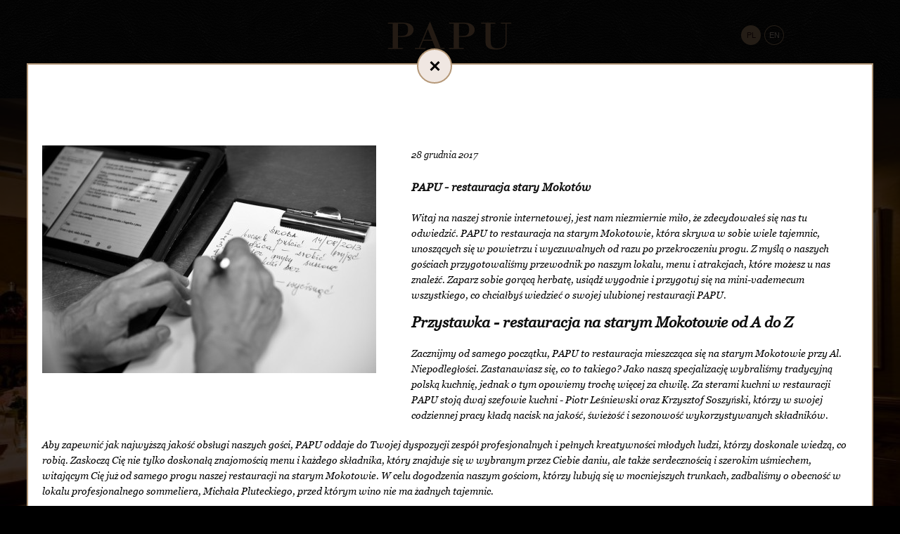

--- FILE ---
content_type: text/html; charset=UTF-8
request_url: https://restauracjapapu.pl/papu---restauracja-stary-mokotow.html
body_size: 8303
content:
<!DOCTYPE html>
<html lang="pl" class="com_text top1941 config0 id1961 ">
<head>
    <meta http-equiv="Content-Type" content="text/html; charset=UTF-8" />
    <title>PAPU - restauracja Stary Mokotów Al. Niepodległości 132/136</title>


            <meta content="Poznaj wyjątkową restaurację na Starym Mokotowie. Odkryj tajemnice restauracji PAPU. Nowoczesna polska kuchnia w sercu Warszawy. PAPU - restauracja Stary Mokotów. Zarezerwuj stolik już teraz!" name="Description"/>
                <meta content="restauracja stary mokotów" name="Keywords"/>
        
    <meta name="Author" content="Active Design projektowanie stron" />
    <meta name="copyright" content="tworzenie stron internetowych Active Design" />
    <meta http-equiv="Reply-to" content="info@activedesign.eu" />
    <meta name="date" content="2010-05-01 12:51:08" />
    <meta name="Robots" content="all, index, follow" />
    <meta content="global,all" name="Classification" />
    <meta content="3 days" name="Revisit-after" />
    <meta name="viewport" content="width=device-width, initial-scale=1.0">
    <!--[if lt IE 9]>
    <script src="http://css3-mediaqueries-js.googlecode.com/svn/trunk/css3-mediaqueries.js"></script>
    <![endif]-->
    <!--[if lt IE 9]>
    <script src="http://ie7-js.googlecode.com/svn/version/2.1(beta4)/IE9.js"></script>
    <![endif]-->

    <link rel="stylesheet" href="css/print.css" media="print" type="text/css" />
    <link rel="stylesheet" href="css/jquery.impromptu.css" media="screen" type="text/css" />
    <link rel="stylesheet" href="css/style2.css?27" media="screen" type="text/css" />
    <link rel="stylesheet" href="js/fancybox/jquery.fancybox-1.3.4.css" media="screen" type="text/css" />
    <link rel="stylesheet" href="css/nivo-slider.css" type="text/css" media="screen" />
    <link rel="stylesheet" href="css/jScrollPane.css" type="text/css" media="screen" />

    <link rel="shortcut icon" href="css/favicon.ico" type="image/x-icon"/>

    <link rel="stylesheet" type="text/css" href="css/fontello/css/fontello.css">

    <script type="text/javascript" src="js/jquery.js"></script>
    <script type="text/javascript" src="js/jquery.session.js"></script>

    <link rel="stylesheet" href="css/bootstrap.grid.css">

    <link rel="stylesheet" href="//code.jquery.com/ui/1.11.4/themes/smoothness/jquery-ui.css">
    <script src="//code.jquery.com/ui/1.11.4/jquery-ui.js"></script>

    <link rel="stylesheet" type="text/css" href="css/jquery.timepicker.css">
    <script type="text/javascript" src="js/jquery.timepicker.min.js"></script>

    <script type="text/javascript" src="js/papu-alert.js"></script>
    <script type="text/javascript" src="js/rezerwacja.js?2"></script>
        <script type="application/ld+json">
      {
  "@context": "https://restauracjapapu.pl",
  "@type": "Article",
  "name": "PAPU - restauracja Stary Mokotów",
  "author": "PAPU",
  "image": "https://restauracjapapu.pl/upload/images/35a44a723cc869.jpg",
  "description": "Poznaj wyjątkową restaurację na Starym Mokotowie. Odkryj tajemnice restauracji PAPU. Nowoczesna polska kuchnia w sercu Warszawy. PAPU - restauracja Stary Mokotów. Zarezerwuj stolik już teraz!",
  "aggregateRating": {
    "@type": "AggregateRating",
    "ratingValue": "4",
    "reviewCount": "276",
    "bestRating": "5",
    "worstRating": "1"
}
}


    </script>
    
</head>

<body class="com_text top1941 config0 id1961 " id="pl">



<div class="papu-alert-container">
    <div class="papu-alert-window">
        <div class="papu-alert-content"></div>
        <button class="papu-alert-close-button">OK</button>
    </div>
</div>

<div id='loading_veil'><img src='css/images/svg_img/logo.svg'/></div>

<!-- MODAL -->
<div  class="modal-window without-ajax" style="display:block;">

    <div class="modal-close-abs"></div>

    <div class="form-list act-list">
        <div class="form-wrap">
            <div id="modal-content">
                <div class="modal-news-item text">
                    <!-- <div class="modal-news-item-photo modal-news-item-col">

                    </div> -->
                    <div class="modal-news-item-content modal-news-item-col  ">
                                                <img src='upload/images/35a44a723cc869.jpg' alt="" class="default-page-img"/>
                                                                          <div class="modal-news-item-date">
                                28&nbsp;grudnia&nbsp;2017
                            </div>
                                                <h1>PAPU - restauracja stary Mokotów</h1>
                        <p>Witaj na naszej stronie internetowej, jest nam niezmiernie miło, że zdecydowałeś się nas tu odwiedzić. PAPU to restauracja na starym Mokotowie, kt&oacute;ra skrywa w sobie wiele tajemnic, unoszących się w powietrzu i wyczuwalnych od razu po przekroczeniu progu. Z myślą o naszych gościach przygotowaliśmy przewodnik po naszym lokalu, menu i atrakcjach, kt&oacute;re możesz u nas znaleźć. Zaparz sobie gorącą herbatę, usiądź wygodnie i przygotuj się na mini-vademecum wszystkiego, co chciałbyś wiedzieć o swojej ulubionej restauracji PAPU.</p>

<h2>Przystawka - restauracja na starym Mokotowie od A do Z</h2>

<p>Zacznijmy od samego początku, PAPU to restauracja mieszcząca się na starym Mokotowie przy Al. Niepodległości. Zastanawiasz się, co to takiego? Jako naszą specjalizację wybraliśmy tradycyjną polską kuchnię, jednak o tym opowiemy trochę więcej za chwilę. Za sterami kuchni w restauracji PAPU stoją dwaj szefowie kuchni - Piotr Leśniewski oraz Krzysztof Soszyński, kt&oacute;rzy w swojej codziennej pracy kładą nacisk na jakość, świeżość i sezonowość wykorzystywanych składnik&oacute;w.</p>

<p>Aby zapewnić jak najwyższą jakość obsługi naszych gości, PAPU oddaje do Twojej dyspozycji zesp&oacute;ł profesjonalnych i pełnych kreatywności młodych ludzi, kt&oacute;rzy doskonale wiedzą, co robią. Zaskoczą Cię nie tylko doskonałą znajomością menu i każdego składnika, kt&oacute;ry znajduje się w wybranym przez Ciebie daniu, ale także serdecznością i szerokim uśmiechem, witającym Cię już od samego progu naszej restauracji na starym Mokotowie. W celu dogodzenia naszym gościom, kt&oacute;rzy lubują się w mocniejszych trunkach, zadbaliśmy o obecność w lokalu profesjonalnego sommeliera, Michała Pluteckiego, przed kt&oacute;rym wino nie ma żadnych tajemnic.</p>

<h2>Danie gł&oacute;wne - o menu restauracji na starym Mokotowie sł&oacute;w kilka</h2>

<p>Tworząc menu, zdecydowaliśmy się postawić na tak kochaną przez wszystkich tradycyjną polską kuchnię. Jednak nie bylibyśmy wyjątkową restauracją na starym Mokotowie, gdybyśmy nie dodali do tego czegoś od siebie. Tym oto sposobem powstała kuchnia oparta o rodzinne receptury, kt&oacute;re zostały przyprawione nutką nowoczesności. Karta dań zawiera zar&oacute;wno potrawy, kt&oacute;rymi z łatwością zaspokoisz mały gł&oacute;d, jak i porcje dedykowane tym, odwiedzającym nas w celu odbycia iście kr&oacute;lewskiej uczty. Wyb&oacute;r jest ogromny - możesz zam&oacute;wić aromatycznego śledzia bałtyckiego w oliwie koperkowej z ziemniakami, rozgrzewającą zupę grzybową z łazankami i oliwą pietruszkową, delikatną pieczoną cielęcinę z sosem tymiankowym i glazurowanymi warzywami czy rozpływający się w ustach suflet orzechowy z lodami z mlecznej czekolady. Gwarantujemy Ci, że w naszej restauracji na starym Mokotowie doświadczysz eksplozji smak&oacute;w, kt&oacute;ra sprawi, że z chęcią wr&oacute;cisz po więcej.</p>

<h2>Deser - nie samym jedzeniem PAPU żyje. Poznaj atrakcje w restauracji na starym Mokotowie</h2>

<p>Choć gł&oacute;wnym zadaniem PAPU jest serwowanie Ci dań na najwyższym poziomie, na kt&oacute;rych widok zacznie cieknąć Ci ślinka, to przygotowaliśmy dla naszych gości wyjątkowe atrakcje, dzięki kt&oacute;rym wizyta w restauracji na starym Mokotowie pozostanie na zawsze w ich pamięci. Jedną z nich są dania z lawy, kt&oacute;re stanowią połączenie świetnej zabawy z gotowaniem. My zapewniamy Ci kawałek tuńczyka lub tuzin krewetek, gorący kamień magmowy i dodatki, a to już od Ciebie zależy, jak dalej potoczy się ta historia - na jaki stopień wysmażenia się zdecydujesz i czym postanowisz uzupełnić swoje danie. Nie zapominamy także o naszych najmłodszych gościach - specjalnie dla nich nasza restauracja na starym Mokotowie przygotowała śliniaczki, zestaw kolorowanek czy słodkości, na kt&oacute;re skusi się nawet największy niejadek.</p>

<p>Zatem kiedy zobaczymy się w restauracji PAPU? Zapraszamy do <a href="https://restauracjapapu.pl/rezerwacja-stolika">rezerwacji</a>.</p>

                    </div>
                    <div class="clear"></div>
                </div>
            </div>
            <a href="/">
                <div class="modal-close"></div>
            </a>
        </div>
    </div>
</div>
<!-- KONIEC MODAL -->



    <div id='page_top'></div>

    <div id='main_container'>



        <div id='header'>
            <div id='top_bg'>
                <div id='top'>
                    <a id='logo_link' href='#page_top'><div id='logo'></div></a>
                    
<ul id="langs" class="noprint">
					<li id="pl" class="first sel"><a href="papu---restauracja-stary-mokotow.html" title="PL">PL</a></li>
						<li id="en" class="last "><a href="papu---the-restaurant-old-mokotow.html" title="EN">EN</a></li>
	</ul>

                    <a href='#' id='toggle_main_menu' class='size1 size2 menu_toggle' onclick="$('#menu').slideToggle(); return false;">Aktualności</a>
                                        <ul id="menu" class="drop_menu"><li id="mi1750" class="mi1750  first "><a  class="" href="#papu"><span>PAPU</span></a></li><!--&shy;-->  <li class='split'></li> <li id="mi1857" class="mi1857  "><a  class="" href="#menu4"><span>Menu</span></a></li><!--&shy;-->  <li class='split'></li> <li id="mi1619" class="mi1619  "><a  class="" href="#galeria4"><span>Galeria</span></a></li><!--&shy;-->  <li class='split'></li> <li id="mi1620" class="mi1620  "><a  class="" href="#dla-najmlodszych"><span>DLA NAJMŁODSZYCH</span></a></li><!--&shy;-->  <li class='split'></li> <li id="mi1625" class="mi1625  "><a  class="" href="#gifts-and-vouchers"><span>GIFTS & VOUCHERS</span></a></li><!--&shy;-->  <li class='split'></li> <li id="mi1941" class="mi1941   sel"><a  class=" sel" href="#aktualnosci4"><span>Aktualności</span></a></li><!--&shy;-->  <li class='split'></li> <li id="mi663" class="mi663  "><a  class="" href="#kontakt"><span>Kontakt</span></a></li><!--&shy;--> <li class='justify_strip'></li><li class="menu_dop_for_smXs clear"><ul id="langs" class="noprint"><!-- --><li id="pl" class="first sel"><a href="papu---restauracja-stary-mokotow.html" title="PL">PL</a></li><!-- <li>  </li>  --><li id="en" class="last "><a href="papu---the-restaurant-old-mokotow.html" title="EN">EN</a></li></ul></li></ul>                    <div id='menu_sel_box'><div id='menu_sel'></div></div>
                </div>
                <div id='top_shadow'></div>
            </div>

            <div class='content_bg' data-id='__TOP__' style='height:0;padding:0;'>
                <div class='text_header'></div>
            </div>

            <div id='slides_bg'>
                <div id='slides'>
                    <div id='slides_box' data-0="margin-top: 0px; margin-bottom: 0px;" data-top-bottom="margin-top: 300px; margin-bottom: -300px;">
                        <div id='slides_screen' class='slides_screen'>
                            <img src='upload/images/551a4661be0047.jpg' alt=''/>
                        </div>
                        <div id='slides_frame'><img src='css/images/slides_frame.png'/></div>
                    </div>
                    <h2><span></span></h2>
                    <h1></h1>
                    <a href='#papu' id='scroll_down_button'></a>
                </div>

                <!-- REZERWACJA STOLIKA -->
                <a class="rezerwacja-button-mini" href="#" onclick="$('#rezerwacja-stolika-wrapper').show(100);">
                    <span>REZERWACJA STOLIKA</span>
                </a>

                <!-- spacer button -->
                <a class="spacer-button-mini" href="/wirtualny-spacer">
                    <div class="spacer-icon-container">
                        <i class="icon-right-open"></i>
                    </div>
                    <span>WIRTUALNY SPACER</span>
                </a>


            </div>
        </div>

        <div id='gallery_full_img'>
            <a class='button prev_slide' href='javascript:;'></a>
            <a class='button next_slide' href='javascript:;'></a>
            <div class='logo'></div>
            <a class='button close' href='javascript:;'></a>
        </div>



        <!-- ========================================== / NEWSY ===========================================-->
        <div rel='Kontakt' class='page_start' id='kontakt'></div>
        <div style='overflow: hidden;'>
            <div id='contact_section' class='content_bg content_bg2' data-2140-top-top="margin-top: -1000px; margin-bottom: 1000px; background-position:50% -500px;" data-140-top-top="margin-top: 0px; margin-bottom: 0px; background-position:50% -20px;" data-bottom-bottom="margin-top: 0px; margin-bottom: 0px; background-position:50% 0px;" >
                <div class='content' data-id='kontakt'>
                    <div class='text_header'>
	<strong class='title'>Kontakt</strong>
	<strong class='subtitle'></strong>
</div>

<div class='text'>
	<div class='left'><p><strong>Restauracja PAPU</strong><br />
Al. Niepodległości 132/136&nbsp;&nbsp;&nbsp; &nbsp;<br />
02-554 Warszawa</p>

<p><strong>Godziny otwarcia restauracji:</strong></p>

<p>Poniedziałek -&nbsp;piątek 13:00 - 22:30<br />
Sobota 12:00 - 22:30<br />
Niedziela 12:00 - 21:00</p>

<p>Oprawę fotograficzną wykonał:<br />
Daniel Miśko, <a href="https://www.danielmisko.pl" rel="nofollow" style="color:#dddddd;" target="_blank">www.danielmisko.pl</a></p>
</div>
	<div class='middle'>
		<span class='phone'>tel.: (+48) 662 261 261</span><br/>
		<span class='mail'>e-mail: <a href='mailto:info@restauracjapapu.pl'>info@restauracjapapu.pl</a></span><br/>
		<span class='show_map'><a class='gallery_zoom iframe' href='https://maps.google.pl/maps?q=papu+al.+niepodleg%C5%82o%C5%9Bci+132%2F136&amp;ie=UTF8&amp;ll=52.204536,21.009883&amp;spn=0.004458,0.013078&amp;safe=off&amp;fb=1&amp;gl=pl&amp;hq=papu+al.+niepodleg%C5%82o%C5%9Bci+132%2F136&amp;cid=0,0,4242175640334513165&amp;t=m&amp;z=17&amp;iwloc=A&output=embed'>Zobacz mapę dojazdu</a></span>

		<div class="terms-cont">
			<span class="doc">
				<a href="/polityka-prywatnosci" class="modal">Polityka prywatności</a>
			</span><br/>
			<span class="doc">
				<a href="/regulamin" class="modal">Regulamin</a>
			</span>
		</div>

		<!-- *** blok parking *** -->
				<!-- *** blok parking [end] *** -->

	</div>
	<div class='right'>
		<span>Znajdź nas na:</span><br/>
		<a class='btn facebook_btn' target="_blank" href='https://www.facebook.com/RestauracjaPAPU'></a>						<a class='btn tripadvisor_btn' target="_blank" href='http://pl.tripadvisor.com/Restaurant_Review-g274856-d774825-Reviews-PAPU-Warsaw_Mazovia_Province_Central_Poland.html'></a>	</div>
</div>

<div id='company'>
	<header> </header>
	<a target="_blank" href='http://restauracjapapu.pl/' id="papu_link"></a>
	<a target="_blank" href='http://www.restauracjazielnik.pl/' id="zielnik_link"></a>
	<a target="_blank" href='http://informalkitchen.pl/' id="informal_link"></a>
</div>

                    <div class='clear'></div>
                </div>
            </div>
        </div>

    </div>

    <div id='footer_bg'>
        <div id='footer'>
            <a rel='external' id='place_terminowo_mini' href=''></a><a rel='external' id='facebook_mini' href='https://www.facebook.com/RestauracjaPAPU'></a>
                        <a target="_blank" href="http://www.activedesign.pl" style='display: block;' title="Projektowanie i tworzenie stron WWW © 2011-2025">
                Realizacja: <strong>Active Design</strong>
            </a>
        </div>
    </div>

</div>

<script type="text/javascript" src="js/jquery.cycle2.min.js"></script>
<script type="text/javascript" src="js/jquery.cycle2.carousel.min.js"></script>
<script type="text/javascript" src="js/jquery.jtruncate.js"></script>
<script type="text/javascript" src="js/jquery.impromptu.js"></script>
<script type="text/javascript" src="js/jquery.metadata.js"></script>
<script type="text/javascript" src="js/jquery.filestyle.js"></script>
<script type="text/javascript" src="js/jquery.watermarkinput.js"></script>
<script type="text/javascript" src="js/jquery.videoBG.js"></script>
<script type="text/javascript" src="js/jquery.ui.datepicker.js"></script>
<script type="text/javascript" src="js/chosen/chosen.jquery.js"></script>
<script type="text/javascript" src="js/fancybox/jquery.fancybox-1.3.4.js"></script>
<script type="text/javascript" src="js/jquery.viewport.js"></script>

<script type="text/javascript" src="js/jquery.mousewheel.js"></script>
<script type="text/javascript" src="js/jquery.nicescroll.js"></script>
<script type="text/javascript" src="js/jquery.smoothwheel.js"></script>
<script type="text/javascript" src="js/jquery.easing.1.3.js"></script>

<script type="text/javascript" src="js/skrollr.min.js"></script>


<script type="text/javascript">

$(window).load(function(){

	$('.left_menu a').click(function () {
		if($('.menu_toggle').is(":visible"))
	    	$('.left_menu').hide();
	});
	$('#menu a').click(function () {
		if($('#toggle_main_menu').is(":visible"))
	    	$('#menu').hide();
	});



	$('.menu_screen').on('cycle-after', function(event, optionHash, outgoingSlide, incomingSlide, forwardFlag) {
		$('#menu_pages').resize();
		$('#menu_pages').resize();
		$('#menu_pages').resize();
		//$('#menu_pages').height($(incomingSlide).outerHeight(true));
	});


//	$('a[href^="#"]').on('click',function (e) {
//	 			if(this.hash == '#menu4'){
//		    	window.location = 'https://roomservice.pl/restauracja/papu.html';
//		    	return false;
//		    }
//	});


	if(window.opera && parseInt(window.opera.version()) < 14)
	{
		var menu_click_animation = false;

		// animacja przewijania strony po kliknięciu w menu
		$('a[href^="#"]').on('click',function (e) {
		    e.preventDefault();
		    var target = this.hash,
		    $target = $(target);

		    //if(target == '#menu4'){//do przekierowania
		    //	return false;
		    //}

		    $('html, body').stop().animate({
		        'scrollTop': $target.offset().top
		    }, 2000, 'easeInOutCubic', function () {
				  window.location.hash = target;
		    });

		    var menu_link = $(this);
		    if(menu_link.attr('id') == 'scroll_down_button' || menu_link.attr('id') == 'logo_link') menu_link = $('#mi767');
		    $('#toggle_main_menu').text($target.attr('rel'));
		    $('#menu li').removeClass('sel');
		    menu_link.parent().addClass('sel');
		    menu_click_animation = true;
		    $('#menu_sel').stop().animate({left: menu_link.offset().left - $('#menu').offset().left, width: menu_link.width(), opacity: 1}, 1500, 'easeInOutCubic', function () {
		        menu_click_animation = false;
		    });
		});
	}


	if( !(/Android|webOS|iPhone|iPad|iPod|BlackBerry|IEMobile|Opera Mini/i.test(navigator.userAgent)) && (!window.opera || parseInt(window.opera.version()) >= 14) ) {

		$('body').css('overflow', 'hidden');

		var s = skrollr.init({
			forceHeight: false,
			smoothScrolling: false,
			smoothScrollingDuration: 1000
		});

		var menu_click_animation = false;

		// animacja przewijania strony po kliknięciu w menu
		$('a[href^="#"]').on('click',function (e) {
		    e.preventDefault();
		    var target = this.hash,
		    $target = $(target);

		    //if(target == '#menu4'){//do przekierowania
		    //	return false;
		    //}

		    $('html, body').stop().animate({
		        'scrollTop': $target.offset().top
		    }, 2000, 'easeInOutCubic', function () {
				  window.location.hash = target;
		    });

		    var menu_link = $(this);
		    if(menu_link.attr('id') == 'scroll_down_button' || menu_link.attr('id') == 'logo_link') menu_link = $('#mi767');

		    $('#toggle_main_menu').text($target.attr('rel'));
		    $('#menu li').removeClass('sel');
		    menu_link.parent().addClass('sel');
		    menu_click_animation = true;
		    $('#menu_sel').stop().animate({left: menu_link.offset().left - $('#menu').offset().left, width: menu_link.width(), opacity: 1}, 1500, 'easeInOutCubic', function () {
		        menu_click_animation = false;
		    });
		});
	};

	// zmiana pozycji menu w trakcie przewijania
	function menu_selection() {
		var header = $('.content_bg .text_header:in-viewport:first');
		if(!header) return false;
		//alert(header.parent().attr('data-id'));
		var inview = '#' + header.parent().attr('data-id');
	    var $link = $('#menu a').filter('[href=' + inview + ']');

	    /*if(header.parent().attr('data-id') == '__TOP__') {
	    	$('#menu li').removeClass('sel');
	    	$('#menu_sel').stop().animate({left: $('#menu').offset().left, width: 0, opacity: 0}, 500, 'easeInOutCubic');
	    	return true;
	    }*/

	  if ($link.length && !$link.parent().is('.sel') && !menu_click_animation) {
	    $('#toggle_main_menu').text($(''+inview).attr('rel'));
	    $('#menu li').removeClass('sel');
	    $link.parent().addClass('sel');
	    $('#menu_sel').stop().animate({left: $link.offset().left - $('#menu').offset().left, width: $link.width(), opacity: 1}, 500, 'easeInOutCubic');
	  }
	}
	$(window).scroll(menu_selection);

	// zmiana nazwy menu po wybraniu (dla wersji mobilnej)
	$('#menu_screen').on('cycle-before', function(e, opts, curr, next) {
		$('#toggle_left_menu').text($(next).attr('rel'));
	});

	// galeria - pokazanie obrazu
	$('#papu_gallery a, .gallery_zoom').click(function(){
		$('#gallery_full_img iframe').remove();
		$('#gallery_full_img #cycle-gallery').remove();
		$('.button.prev_slide, .button.next_slide').hide();
		if($(this).hasClass('iframe')) {
			$('#gallery_full_img').append('<iframe src="'+$(this).attr('href')+'" style="width: 100%; height: 100%; border: 0; display: block;"></iframe>');
		}
		else {
			$('#gallery_full_img').append('<div id="cycle-gallery"></div>');
			$('#papu_gallery a[rel='+$(this).attr('rel')+'], .gallery_zoom[rel='+$(this).attr('rel')+']').each(function(){
				$('#gallery_full_img #cycle-gallery').append('<img rel="cycle-gallery" src="'+$(this).attr('href')+'"/>');
			});
			$('#cycle-gallery').niceScroll({smoothscroll:true, scrollspeed:200, horizrailenabled: false});
			$('#cycle-gallery').hide();
			$('#cycle-gallery').fadeIn(1000);
			$('#cycle-gallery').cycle();
			$('#cycle-gallery').cycle('goto', $(this).attr('data-index'));
			if($('#cycle-gallery').children().length > 1) $('.button.prev_slide, .button.next_slide').show();
		}
		$('#gallery_full_img').animate({marginLeft: '0'}, 600, 'easeInOutCubic');
		$('#skrollr-body').animate({marginLeft: '100%', marginRight: '-100%'}, 600, 'easeInOutCubic', function() {
			$('.nicescroll-rails').hide();
		});
		$('.nicescroll-rails').hide();
		return false;
	});

	// galeria - ukrycie obrazu
	$('#gallery_full_img .button.close').click(function(){
		$('#gallery_full_img iframe').fadeOut(1000);
		$('#gallery_full_img #cycle-gallery').fadeOut(1000);
		$('#gallery_full_img').animate({marginLeft: '-100%'}, 600, 'easeInOutCubic');
		$('#skrollr-body').animate({marginLeft: '0', marginRight: '0'}, 600, 'easeInOutCubic');
		$('.nicescroll-rails').show();
		return false;
	});
	$('.button.prev_slide').click(function(){
		$('#cycle-gallery').cycle('prev');
	});
	$('.button.next_slide').click(function(){
		$('#cycle-gallery').cycle('next');
	});

	$('#gallery_full_img').click(function(){
		return false;
	});

	// przewijanie poziome - ukrycie nieaktywnych strzałek lewo/prawo
	$('.button.scroll_left').hide();
    $('.horizontal_scrolled').each(function(){
    	if($(this).find('.gallery img').length <= 1) $(this).parent().parent().find('.button.scroll_right').hide();
    });

	// przewijanie poziome - tu zapisywany jest nr aktualnie wybranego slajdu
	$('.horizontal_scrolled').attr('rel', 0);

	// przewijanie poziome - w prawo
	$('.button.scroll_right').click(function(){
		var scrolled = $(this).parent().find('.horizontal_scrolled');
		if(scrolled.attr('rel') < scrolled.find('.gallery img').length - 1) {
			scrolled.attr('rel', Number(scrolled.attr('rel')) + 1);
			var shift = $(scrolled.find('.gallery img')[scrolled.attr('rel')]).offset().left - $(scrolled.find('.gallery img')[0]).offset().left;
			scrolled.stop().animate({marginLeft: "-"+shift+"px"}, 1000, "swing");
		}
		$(this).parent().find('.button.scroll_left').show();
		if(scrolled.attr('rel') >= scrolled.find('.gallery img').length - 1) $(this).hide();
	});

	// przewijanie poziome - w lewo
	$('.button.scroll_left').click(function(){
		var scrolled = $(this).parent().find('.horizontal_scrolled');
		if(scrolled.attr('rel') > 0) {
			scrolled.attr('rel', Number(scrolled.attr('rel')) - 1);
			var shift = $(scrolled.find('.gallery img')[scrolled.attr('rel')]).offset().left - $(scrolled.find('.gallery img')[0]).offset().left;
			scrolled.stop().animate({marginLeft: "-"+shift+"px"}, 1000, "swing");
		}
		$(this).parent().find('.button.scroll_right').show();
		if(scrolled.attr('rel') <= 0) $(this).hide();
	});

	if( !(/Android|webOS|iPhone|iPad|iPod|BlackBerry|IEMobile|Opera Mini/i.test(navigator.userAgent)) && (!window.opera || parseInt(window.opera.version()) >= 14) ) {

		// zmiana suwaka, dla płynnego przewijania
		//$('body').niceScroll({smoothscroll:true, scrollspeed:200, horizrailenabled: false});
		$('body:not(.disable-scroll)').niceScroll({smoothscroll:true, scrollspeed:200, horizrailenabled: false});

		// ustawienie pozycjonowania głównego diva jako fixed - naprawia płynność przewijania po zastosowaniu niceScroll
		$('body').css('height', '100%');
		$('#skrollr-body').css('position','fixed');

		$(window).resize(function() {
			$('body').height($('#skrollr-body').height());
		});
		$(window).resize();
	}

	// wybranie odpowiedniej pozycji menu po odświeżeniu
	menu_selection();

	// dziwny problem animacji css3 w Operze po zastosowaniu pozycjonowania fixed na głównym divie
	// rozwiązanie: dodanie jakiejkolwiek animacji javascript na animowanych obiektach
    if (window.opera && parseInt(window.opera.version()) < 14) {

		function animateOpera() {
			$(this).animate({opacity: '-=0.1'}, 500, 'linear');
		}
		function animateOpera2() {
			$(this).animate({opacity: '+=0.1'}, 500, 'linear');
		}
    	$('.gallery .box, #big_gallery .box').mouseenter(animateOpera).mouseleave(animateOpera2);

    	$('body').css('height', ($('#slides_frame').height()+4550)+'px !important');
    }

    $('#loading_veil').fadeOut(2000, function(){
    	//$(window).resize();
    });

});
</script>






    <!-- Global site tag (gtag.js) - Google Analytics -->
<script async src="https://www.googletagmanager.com/gtag/js?id=UA-153160135-3"></script>
<script>
  window.dataLayer = window.dataLayer || [];
  function gtag(){dataLayer.push(arguments);}
  gtag('js', new Date());
  gtag('config', 'UA-153160135-3');
</script>


</body>

</html>


--- FILE ---
content_type: text/css
request_url: https://restauracjapapu.pl/css/style2.css?27
body_size: 12622
content:
#loading_veil { position: fixed; z-index: 10000; left: 0; top: 0; width: 100%; height: 100%; background: #000000; }
#loading_veil img { position: absolute; left: 50%; top: 50%; margin-left: -92px; margin-top: -24px; }

@font-face { font-family: Segoe UI; src: url("fonts/segoeui.eot") }
@font-face { font-family: Segoe UI; src: url("fonts/segoeui.ttf") }
@font-face { font-family: Segoe UI Light; src: url("fonts/segoeuil.eot") }
@font-face { font-family: Segoe UI Light; src: url("fonts/segoeuil.ttf") }
@font-face {
    font-family: 'TrajanPro';
    src: url('fonts/TrajanPro-Regular.eot');
    src: local('☺'), url('fonts/TrajanPro-Regular.woff') format('woff'), url('fonts/TrajanPro-Regular.ttf') format('truetype'), url('fonts/TrajanPro-Regular.svg') format('svg');
    font-weight: normal;
    font-style: normal;
}
@font-face {
    font-family: 'Bodoni';
    src: url('fonts/BodoniXT.eot');
    src: local('☺'), url('fonts/BodoniXT.woff') format('woff'), url('fonts/BodoniXT.ttf') format('truetype'), url('fonts/BodoniXT.svg') format('svg');
    font-weight: normal;
    font-style: normal;
}
@font-face {
    font-family: 'Georgia Italic';
    src: local('☺'), url('fonts/georgia-italic.ttf') format('truetype');
}
@font-face {
    font-family: 'Times New Roman';
    src: local('☺'), url('fonts/Times New Roman.ttf') format('truetype');
}

/****************************************************************************************************//* GŁÓWNE STYLE */
* { margin: 0; padding: 0; /*border: 0;*/ text-decoration: none; }
body, html { color: #0e0e0e; height: 100%; width: 100%; /*min-width: 960px;*/
	font-size: 14px; line-height: 26px; font-family: Times New Roman, Arial, Tahoma, Verdana; } /**:not(table):not(td)*/
a { color: #0e0e0e; }
body { min-height: 100%; background: #000000; min-width: 1100px; }
a:hover, a.sel { color: #986e52; }
#content li { margin-left: 14px; }
.clear { clear: both; }
.left { float: left; position: relative; }
.middle { float: left; position: relative; }
.right { float: right; position: relative; }
.justify_strip { display: inline-block; width: 100%; background: none !important; margin: 0 !important; padding: 0 !important; border: none !important; }
.container { clear: both; margin-top: 30px; margin-bottom: 10px; position: relative; padding-top: 1px; }
u { text-decoration: underline; }
hr { height: 1px; background: url('images/line.png'); margin: 0 0; margin-top: 14px; margin-bottom: 14px; border-top: solid 0px #c5c5c5;
	border-bottom: solid 0px #fbfbfb; margin-left: -20px; }
img { border: 0; }

.size0, .size1, .size2 { display: none; }
.size0 { display: block; }

#top, #slides, #content, #footer, #footer2, #footer3, #content_header, #content_footer { max-width: 1018px; margin: 0 auto; position: relative; }
#top_bg, #slides_bg, #content_bg, #footer_bg, #footer2_bg { padding: 0 0px; }

#main_container { background: none; padding-top: 140px; overflow: hidden; }
#header {  }

/****************************************************************************************************//* TOP */
#top_bg { height: 140px; background: url('images/top_bg.png') repeat center center; position: fixed; top: 0; left: 0; width: 100%; z-index: 1000; }
#top { max-width: 950px; height: 100%; }
#logo { width: 185px; height: 49px; background: url('images/svg_img/papu_logo_glowne.svg') no-repeat center center;
    position: absolute; left: 50%; margin-left: -93px; top: 26px; z-index: 10; }
#top_shadow { position: absolute; width: 100%; height: 23px; background: url('images/top_shadow.png'); }

/****************************************************************************************************//* JĘZYKI */
#langs { position: absolute; top: 36px; right: 0; text-align: right; font-family: Arial; color: #8f4c52; font-size: 11px; }
#langs li { list-style: none; display: inline-block; margin-left: 2px; }
#langs li.first {  }
#langs li.last {  }
#langs a { display: inline-block; color: #d8c8b9; font-weight: normal; text-transform: uppercase; text-align: left; width: 28px; height: 28px;
    background: url('images/svg_img/lang.svg'); line-height: 28px; text-align: center; }
#langs .sel a { background: url('images/svg_img/lang_sel.svg'); color: #310d0d; }
#langs a:hover { background: url('images/svg_img/lang_sel.svg'); color: #310d0d; }

/****************************************************************************************************//* MENU POZIOM 1 */
#menu { position: absolute; left: 0; top: auto; bottom: 16px; color: #b59878; font-size: 15px; text-align: justify;
	display: block; width: 100%; height: 26px; padding-top: 0px; }
#menu > li { list-style: none; display: inline-block; position: relative; line-height: 26px; vertical-align: top; font-size: 15px;
    margin: 0; padding: 0; }
#menu > li > a, #menu > li.with_menu > span { color: #b59878; display: block; font-weight: normal; text-transform: uppercase; position: relative; }
#menu > li.sel > a, #menu > li.sel.with_menu > span { color: #ffffff; }
#menu > li > a:hover, #menu > li.with_menu:hover > span { color: #ffffff; }
#menu > li.split { display: inline-block; width: 1px; height: 26px; background: url('images/menu_split.png') no-repeat center center;
    border: none !important; }
#menu > li.with_menu {  }

#menu_sel_box { width: 100%; position: absolute; left: 0; bottom: 0; height: 5px; }
#menu_sel { position: absolute; left: 0; bottom: 0; border-bottom: solid 5px #b38966; width: 0; }

/****************************************************************************************************//* PODMENU POZIOM 2 */
#menu > li:hover > div { display: block; text-align: left; }
#menu > li > div { position: absolute; display: none; z-index: 10; text-align: left; background: url('images/submenu_bg.png'); width: 494px;
    left: 0; top: 30px; padding: 18px 24px; }
#menu > li.mi1553 > div { width: 246px; }
#menu > li > div > ul > li { list-style: none; padding-left: 18px; background: url('images/menu_point.png') no-repeat center left;
    display: inline-block; width: 228px; vertical-align: top; }
#menu > li > div > ul > li > a, #menu > li > div > ul > li.with_menu > span { color: #ffffff; display: block; padding: 8px 0px; margin: 0 0px;
    line-height: 16px; text-align: left; font-size: 12px; font-weight: normal; }
#menu > li > div > ul > li.last > a { background: none; }
#menu > li > div > ul > li.sel > a { color: #de191d; }
#menu > li > div > ul > li > a:hover { color: #de191d; }
#menu > li > div > ul > li:hover { color: #de191d; }
#menu > li > div > .menu_arrow { position: absolute; width: 12px; height: 7px; top: -7px; left: 76px; }

/****************************************************************************************************//* SLAJDY */
#slides_bg { position: relative; z-index: 1; width: 100%; }
#slides { width: 100%; max-width: none; background: #000000; overflow: hidden; }
#slides_box { width: 100%; text-align: center; z-index: 1; overflow: hidden; }
#slides_box img {  }
#slides_screen { z-index: 1; background: none; }
#slides_screen img { display: block; width: 100%; height: auto; }
#slides_frame { position: absolute; top: 0; left: 0; width: 100%; height: 100%; z-index: 2; text-align: left;
    /*background: url('images/slides_frame.png') no-repeat center center; background-size: cover;*/ }
#slides_frame img { width: 100%; height: 100%; }

/****************************************************************************************************//* SLAJDY - NAWIGACJA */
.nivo-controlNav { display: none; position: absolute; z-index: 10; bottom: 20px; right: 20px; padding: 0 !important; }
.nivo-controlNav a { display: block; width: 23px; height: 5px; background: url('images/nav_dot.png'); line-height: 5px; overflow: hidden;
    text-indent: -100px; float: left; margin-left: 8px; }
.nivo-controlNav a.active { background: url('images/nav_dot_sel.png'); }

/****************************************************************************************************//* TREŚĆ */
#content_bg {  }
#content_header {  }
#content_footer {  }
#content { padding: 16px 28px; padding-bottom: 28px; width: 900px; }

/****************************************************************************************************//* TREŚĆ - TYTUŁY */
.text_header { display: block; z-index: 5; text-align: left; font-size: 30px; color: #0e0e0e; line-height: 37px; text-transform: uppercase;
    margin-bottom: 40px; margin-left: -62px; padding-left: 62px; background: url('images/svg_img/text_header.svg') no-repeat left top;
    font-family: TrajanPro, Times New Roman; }
.text_header strong { font-weight: normal; }
.text_header .subtitle { font-size: 20px; color: #b59878; display: block; margin-top: 4px; line-height: 20px; }
.text_header .title2 { font-size: 26px; line-height: 28px; }
.content_bg2 .text_header, #awards_section .text_header { background: url('images/svg_img/text_header2.svg') no-repeat left top; color: #b38966; }

.next_page { float: right; font-size: 26px; color: #b59878; display: block; margin-top: -10px; text-transform: uppercase;
    line-height: 45px; background: url('images/svg_img/right.svg') no-repeat center right; padding-right: 70px; z-index: 12; position: relative; }

.button.back { color: #986e52; font-size: 12px; float: right; text-transform: lowercase; display: inline-block; font-weight: normal; }

/****************************************************************************************************//* TREŚĆ - TEKST */
#content .text.columns { column-width: 435px; -moz-column-width: 435px; -webkit-column-width: 435px;
    column-gap: 26px; -moz-column-gap: 26px; -webkit-column-gap: 26px; }
.text { font-family: Georgia, Georgia Italic; font-style: italic; }
.text p { text-indent: 0px; margin-bottom: 18px; }

@media screen and (max-width: 1030px) {
    .text p {padding-left: 10px;}
}

.text ul li { margin-left: 14px; padding-left: 6px; }

/****************************************************************************************************//* STOPKA */
#footer_bg { padding-top: 30px; padding-bottom: 24px; background: #0b0a05 url('images/footer_bg.png') repeat-x top center; }
#footer { text-align: center; height: 30px; }
#footer, #footer a { color: #737270; font-size: 14px; }
#footer a strong { color: #737270; }

#footer_bg.with-info{
    padding-top: 20px;
}
#footer_bg.with-info #footer{
    height: 95px;
}
#footer_bg.with-info hr{
    border: none;
    background: #312d2e;
}
@media screen and (max-width: 991px) {
    #footer_bg.with-info p{
        padding: 0 10px;
    }    
}

#place_terminowo_mini { background: url('images/place_terminowo_mini.png'); width: 31px; height: 31px; display: none; margin-bottom: 20px;
    margin-right: 8px; }
#facebook_mini { background: url('images/facebook_mini.png'); width: 31px; height: 30px; display: none; margin-bottom: 20px; }

/****************************************************************************************************//* PLIK POD TREŚCIĄ */
.file { background: url('images/svg_img/file.svg') no-repeat center left; padding-left: 32px; display: block; color: #b59878; margin-bottom: 16px;
    font-style: italic; font-size: 17px; font-family: Georgia, Georgia Italic; }

/****************************************************************************************************//* ZDJĘCIE W TREŚCI */
#mphoto { position: relative; float: right; margin-left: 24px; margin-top: 6px; margin-bottom: 8px; width: 364px; height: 183px; border: solid 1px #e7e7e7; }
#mphoto span { display: block; position: absolute; top: 0; left: 0; width: 100%; height: 100%; }
#mphoto img {  }

/****************************************************************************************************//* GALERIA POD TREŚCIĄ */
#gallery { margin: -11px -10px; margin-right: -20px; }
#gallery .box { position: relative; float: left; width: 283px; height: 157px; margin: 11px 11px; margin-right: 11px; border: solid 1px #532111; }
#gallery .box span { display: block; position: absolute; top: 0px; right: 0; width: 100%; height: 100%; }
#gallery .box img { border: solid 1px #000000; }

/****************************************************************************************************//* TREŚĆ Z MENU PO LEWEJ */
.menu_text #content { width: auto; max-width: none; }
.menu_text #content .left { width: 190px; padding-right: 22px; background: url('images/v_line.png') repeat-y top right; margin-right: -22px; }
.menu_text #content .right { padding-left: 22px; background: url('images/v_line.png') repeat-y top left; margin-left: 211px; float: none; }
.menu_text #content .right .text_header { margin-bottom: 20px; }
.menu_text #content .right .text_header .title { text-transform: none; font-size: 18px; }
.menu_text #content .left .text_header { height: 34px; }

/****************************************************************************************************//* NOWOŚCI */
#news {  }
#news .box { position: relative; margin-bottom: 26px; height: 130px; padding-bottom: 28px; border-bottom: solid 1px #e9e9e9; }
#news .box .img { width: 301px; height: 128px; float: left; background: #d2d1d1; position: relative; border: solid 1px #e6e6e6; }
#news .box .img img {  }
#news .box .img span { display: block; position: absolute; top: 0; right: 0; width: 100%; height: 100%; }
#news .box .content { margin-left: 324px; margin-right: 0px; }
#news .box .header { margin-bottom: 4px; text-align: left; line-height: 18px; }
#news .box .header .date { color: #bcbcbc; display: block; font-size: 11px; font-weight: bold; }
#news .box strong { color: #153e83; font-weight: bold; display: block; line-height: 15px; font-size: 13px; text-transform: none; margin-bottom: 2px; }
#news .box .content p { text-align: justify; margin-top: 8px; font-size: 12px; line-height: 18px; overflow: hidden; height: 100px; }
#news .box .button.more { color: #153e83; font-size: 11px; position: absolute; left: 324px; bottom: 28px; text-transform: lowercase;
    padding-left: 34px; background: url('images/more.png') no-repeat center left; display: inline-block; font-weight: normal; }

/****************************************************************************************************//* STRONNICOWANIE */
.pager_title { color: #153e83; }
.pager { font-weight: normal; text-align: center; margin-top: -10px; }
.pager a, .pager span { display: inline-block; margin: 0 0px; font-size: 12px; color: #153e83; line-height: 24px; text-align: center;
	height: 24px; width: 16px; vertical-align: top; font-weight: normal; }
.pager a.sel { font-weight: bold; }
.pager a.prev { background: url('images/back.png') no-repeat center left; padding-left: 6px; text-transform: uppercase; margin-right: 0px; width: 24px; }
.pager a.next { background: url('images/more.png') no-repeat center right; padding-right: 6px; text-transform: uppercase; margin-left: 0px; width: 24px; }
.pager .prev.disabled { background: url('images/pager_left_disabled.png'); }
.pager .next.disabled { background: url('images/pager_right_disabled.png'); }

/****************************************************************************************************//* BOXY TREŚCI */
#content_boxes_container { margin-top: 0; }
#content_boxes { margin: 0 -15px; margin-right: -20px; }
#content_boxes > .box { width: 298px; float: left; margin: 0 15px; position: relative; }
#content_boxes > .box .button.more { color: #153e83; font-size: 11px; float: left; text-transform: lowercase;
    padding-left: 34px; background: url('images/more.png') no-repeat center left; display: inline-block; font-weight: normal; }

/****************************************************************************************************//* STRONA GŁÓWNA */
.main #content_boxes > .box1 { width: 276px; }
.main #content_boxes > .box2 { width: 638px; }

.main #news { margin: -16px -16px; margin-right: -20px; margin-top: -20px; }
.main #news .box { height: 242px; padding-bottom: 0px; border-bottom: 0; width: 303px; float: left; margin: 16px 16px; }
.main #news .box .img { float: none; margin-bottom: 6px; }
.main #news .box .content { margin-left: 0px; }
.main #news .box p { margin-top: 0px; }
.main #news .box .button.more { bottom: 0; left: 0; }

/****************************************************************************************************//* KONTAKT */
.contact #content_boxes > .box1 { width: 235px; }
.contact #content_boxes > .box2 { width: 290px; }
.contact #content_boxes > .box3 { width: 292px; }

.contact #content .text p { text-indent: 0; }

#google_map { width: 100%; height: 320px; }

/****************************************************************************************************//* LISTA KONTAKTÓW */
#contacts .box { height: 204px; border-bottom: solid 1px #e9e9e9; margin-bottom: 28px; padding-bottom: 28px; }
#contacts .box .title { color: #153e83; font-size: 14px; }
#contacts .map_box { width: 490px; height: 202px; border: solid 1px #d7d7d7; float: right; margin-left: 20px; }
#contacts .map_box .google_map { width: 100%; height: 100%; }

/****************************************************************************************************//* FORMULARZE */
#form { position: relative; margin-top: 20px; padding-bottom: 20px; }
#form .form_box { margin-bottom: 14px; display: inline-block; position: relative; vertical-align: top; }
#form label { display: inline-block; color: #ead296; font-weight: normal; font-size: 12px; width: 140px; vertical-align: top; padding-top: 8px; }
textarea, input[type=text], input[type=password], .chzn-container .chzn-single, .file_input { width: 395px; height: 14px; padding: 9px 15px;
    line-height: 14px; font-size: 12px; border: solid 1px #314a8d; background: #ffffff; font-family: Tahoma; color: #2c2c2c; }
#form textarea { height: 120px; resize: none; overflow: auto; }
#form label.error { color: #ff4444; padding: 5px; font-size: 11px; line-height: 11px; display: block; background: #ffffff; z-index: 10;
	margin-left: -1px; top: 0px; left: 100%; white-space: nowrap; width: auto; position: absolute; border: solid 2px #ff4444; font-weight: bold; }
#form .button.submit { color: #153e83; font-size: 11px; float: right; text-transform: lowercase;
    padding-right: 34px; background: url('images/more.png') no-repeat center right; display: inline-block; font-weight: normal; }

#form #form_ok_box { width: 100%; }
#form .form_title { display: block; z-index: 5; font-weight: normal; font-size: 18px; color: #ffffff; line-height: 20px; white-space: nowrap; }
#form .form_box_with_title { width: 100%; margin-bottom: 14px; margin-top: 10px; }
#form .opt { width: auto; padding-top: 0; padding-left: 8px; padding-right: 22px; }
#form label.check { width: auto; margin-right: 40px; font-weight: bold; }
#form input.check { margin-top: 10px; margin-right: 4px; }
#form span.required_info { position: absolute; display: block; }

.file_input { background: #ffffff url('images/upload.png') no-repeat 200px 9px; }

#form .file_input_replacement { overflow: hidden; position: relative; }
#form .file_input_replacement input {
  height: 40px;
  width: 100%;
  cursor: pointer;
  position: absolute;
  top: 0px;
  left: 0px;
  font-size: 100px;
  z-index: 2;

  opacity: 0.0; /* Standard: FF gt 1.5, Opera, Safari */
  filter: alpha(opacity=0); /* IE lt 8 */
  -ms-filter: "alpha(opacity=0)"; /* IE 8 */
  -khtml-opacity: 0.0; /* Safari 1.x */
  -moz-opacity: 0.0; /* FF lt 1.5, Netscape */
}

/****************************************************************************************************//* FORMULARZE - POLE SELECT */
.chzn-container { position: relative; display: inline-block; }
.chzn-container .chzn-single { display: block; background: url('images/select.png') no-repeat center right; width: 204px; }
.chzn-container .chzn-drop { position: absolute; z-index: 5; background: url('images/submenu_bg.png'); width: 233px; padding: 8px 0px; margin-top: 2px; }
.chzn-container .chzn-search { display: none; }
.chzn-container .active-result { list-style: none; cursor: pointer; line-height: 15px; padding: 6px 0px; margin-left: 0; overflow: hidden;
    white-space: nowrap; color: #272727; font-size: 13px; margin: 0 24px; }
.chzn-container .active-result:hover { color: #000000; }

/****************************************************************************************************//* FORMULARZE - MODYFIKACJE DLA PODSTRON */
#form.job { margin-right: -7px; }
#form.job .form_box { margin-right: 7px; }
#form.job input[type=text], .file_input { width: 196px; }
#form.job #form_ok_box { width: 466px; margin-top: 6px; }

#form.contact { padding-bottom: 0; }
#form.contact .left { width: 436px; }
#form.contact .right textarea { width: 466px; height: 150px; }
#form.contact .required_info { margin-top: -80px; }

/****************************************************************************************************//* MAPA */
#map { background: url('images/map.png'); width: 941px; height: 325px;  position: relative; color: #b38966; font-family: Verdana;
    line-height: 17px; text-align: center; margin-left: -20px; margin-bottom: -28px; margin-top: -14px; }
#map .papu { position: absolute; left: 221px; top: 0; width: 83px; height: 46px; font-size: 0px; background: url('images/papu.png'); overflow: hidden; }
#map .papu_hover { display: none; position: absolute; left: 221px; top: 32px; width: 183px; padding-top: 46px; height: 127px; font-size: 10px; background: url('images/papu2.png'); z-index: 2; }
#map .zielnik { position: absolute; left: 326px; top: 222px; width: 78px; height: 44px; font-size: 0px; background: url('images/zielnik.png'); overflow: hidden; }
#map .zielnik_hover { display: none; position: absolute; left: 390px; top: 62px; width: 183px; padding-top: 46px; height: 127px; font-size: 10px; background: url('images/zielnik2.png'); z-index: 2; }
#map .cukiernia { position: absolute; left: 448px; top: 200px; width: 70px; height: 51px; font-size: 0px; background: url('images/cukiernia.png'); overflow: hidden; }
#map .cukiernia_hover { display: none; position: absolute; left: 448px; top: 79px; width: 183px; padding-top: 46px; height: 127px; font-size: 10px; background: url('images/cukiernia2.png'); z-index: 2; }
#map .restauracja { position: absolute; left: 448px; top: 251px; width: 68px; height: 51px; font-size: 0px; background: url('images/restauracja.png'); overflow: hidden; }
#map .restauracja_hover { display: none; position: absolute; left: 448px; top: 90px; width: 181px; padding-top: 46px; height: 127px; font-size: 10px; background: url('images/restauracja2.png'); z-index: 2; }

/****************************************************************************************************//* WIDOK */
#view { white-space: nowrap; }
#view img { height: 100%a; width: auto; }

/****************************************************************************************************//* FACEBOOK */
#facebook_box { background: #ffffff; width: 200px; height: 400px; position: fixed; right: -200px; top: 50%; margin-top: -200px; z-index: 50; }
#facebook_frame { background: #ffffff; margin-top: 8px; }
#facebook_box_button { background: url('images/facebook.png'); width: 29px; height: 103px; position: absolute; top: 135px; right: 200px; }

#place_box { display: none; background: #ffffff; width: 200px; height: 400px; position: fixed; right: -200px; top: 50%; margin-top: -234px; z-index: 50; }
#place_frame { background: #ffffff; margin-top: 8px; }
#place_box_button { background: url('images/place_terminowo.png'); width: 29px; height: 31px; position: absolute; top: 135px; right: 200px; }

#pt_sidebar { background: url('images/place_terminowo.png') no-repeat 0 0 !important; padding-left: 37px !important;
    position: fixed !important; top: 50% !important; margin-top: -100px !important; }

/****************************************************************************************************//* PARALLEX SCROLLING */
.nicescroll-rails { z-index: 1000 !important; }
#skrollr-body { max-width: 100%; width: 100%; }

#slides h2, #slides h1 { position: absolute; width: 100%; left: 0; text-transform: uppercase; font-family: Bodoni, Times New Roman; color: #ffffff;
    text-align: center; z-index: 20; font-weight: normal; text-shadow: #000000 0px 0px 20px; }
#slides h2 { top: 30%; font-size: 36px; }
#slides h2 span { display: inline-block; padding: 0 92px;
    background: url('images/h2_line.png') no-repeat center left, url('images/h2_line.png') no-repeat center right; }
#slides h1 { top: 45%; font-size: 80px; }
#scroll_down_button { background: url('images/svg_img/scroll_down_button.svg'); position: absolute; margin-left: -47px; left: 50%; top: 60%;
    width: 95px; height: 95px; z-index: 20; }
#scroll_down_button:hover { background-image: url('images/scroll_down_button_sel.png'); }

.splitter { position: absolute; z-index: 10; height: 6px; margin-top: -3px; width: 100%; background: url('images/splitter.png') top center; }
.splitter.footer { background: url('images/footer_bg.png') top center; }
.content_bg { background: #dddddd; padding-top: 70px; padding-bottom: 70px; position: relative; z-index: 2; overflow: hidden; }
.content_bg .content { max-width: 1018px; margin: 0 auto; position: relative; }
.content_bg2 { background: #000000; color: #dddddd; z-index: 1; overflow: hidden; /*padding-bottom: 140px;*/ }
.content_bg_white { background: #FFF; color: #000; z-index: 1; overflow: hidden; /*padding-bottom: 140px;*/ }
.page_start { margin-top: -130px; padding-top: 130px; position: absolute; }

#about_section { height: 524px; }
#about_section .text { width: 370px; }

.text_page { width: 100%; position: relative; min-height: 444px; }
#menu_section { height: 680px; background: #000000 url('images/menu_bg.jpg') no-repeat; background-size: cover; background-position: 50% 0; }
#menu_section > *  > .text { width: 370px; }

#gallery_section { height: 320px; }

#view_section { height: 560px; }

#promotions_section { height: 444px; }
#promotions_section > * > * > .text { width: 370px; }

#for_youngest_section { height: 460px; }
#for_youngest_section .text_header { margin-left: 574px; }
#for_youngest_section .text { margin-left: 636px; }
#for_youngest_image { z-index: 50; position: absolute; top: 0px; left: -40px; }

#team_section { height: 444px; }
#team_section > * > * > .text { width: 370px; }

#awards_section { height: 210px; background:#000000; }

/*
#contact_section { height: 540px; background: url('images/top_bg.png') top center; }
#contact_section .text { line-height: 36px; color: #dddddd; }
#contact_section .text .left { width: 380px; }
#contact_section .text .middle { float: left; width: 350px; margin-bottom: 20px; }
#contact_section .text .middle span { padding-left: 36px; display: inline-block; }
#contact_section .text .middle a { color: #dddddd; }
#contact_section .text .middle .phone { background: url('images/phone.png') no-repeat center left; }
#contact_section .text .middle .mail { background: url('images/mail.png') no-repeat center left; }
#contact_section .text .middle .mail a { color: #dddddd; }
#contact_section .text .middle .show_map { background: url('images/map_point.png') no-repeat center left; }
#contact_section .text .middle .show_map a { display: inline-block; padding-right: 24px; background: url('images/more.png') no-repeat center right; }
#contact_section .text .right { float: left; width: 280px; }
#contact_section .text .right span { font-weight: bold; }
#contact_section .text .right .btn { display: inline-block; width: 46px; height: 45px; margin-top: 10px; margin-right: 10px; }
#contact_section .text .right .facebook_btn { background: url('images/facebook_btn.png'); }
#contact_section .text .right .googleplus_btn { background: url('images/googleplus_btn.png'); }
#contact_section .text .right .youtube_btn { background: url('images/youtube_btn.png'); }
#contact_section .text .right .twitter_btn { background: url('images/twitter_btn.png'); }
#contact_section .text .right .pt_btn { background: url('images/pt_btn.png'); }
#contact_section .text .right .tripadvisor_btn { background: url('images/tripadvisor_btn.png'); width: 85px; height: 59px; }*/

#contact_section { height: 600px; background: url('images/top_bg.png') top center;}
#contact_section .text { line-height: 36px; color: #dddddd; }
#contact_section .text .left { width: 380px; }
#contact_section .text .middle { float: left; width: 350px; margin-bottom: 20px; }
#contact_section .text .middle span { padding-left: 36px; display: inline-block; }
#contact_section .text .middle a { color: #dddddd; }
#contact_section .text .middle .phone { background: url('images/svg_img/phone.svg') no-repeat center left; }
#contact_section .text .middle .mail { background: url('images/svg_img/mail.svg') no-repeat center left; }
#contact_section .text .middle .mail a { color: #dddddd; }
#contact_section .text .middle .show_map { background: url('images/svg_img/map_point.svg') no-repeat center left; }
#contact_section .text .middle .show_map a,
#contact_section .text .middle .doc a,
#contact_section .text .middle  a.show_map { display: inline-block; padding-right: 24px; background: url('images/svg_img/more.svg') no-repeat center right; }
#contact_section .text .right { float: left; width: 280px; }
#contact_section .text .right span { font-weight: bold; }
#contact_section .text .right .btn { display: inline-block; width: 46px; height: 45px; margin-top: 10px; margin-right: 10px; }
#contact_section .text .right .facebook_btn { background: url('images/svg_img/fb.svg'); }
#contact_section .text .right .googleplus_btn { background: url('images/svg_img/g_plus.svg'); }
#contact_section .text .right .youtube_btn { background: url('images/youtube_btn.png'); }
#contact_section .text .right .twitter_btn { background: url('images/twitter_btn.png'); }
#contact_section .text .right .pt_btn { background: url('images/svg_img/place.svg'); }
#contact_section .text .right .tripadvisor_btn { background: url('images/svg_img/trip.svg')  no-repeat 0 3px; width: 85px; height: 59px; }
.parking {background: url(images/svg_img/parking-icon.svg) no-repeat left top;}
.parking p  {padding-right: 35px;}

/****************************************************************************************************//* PARALLEX SCROLLING - GALERIA */
#papu_gallery_container, .right_gallery { position: absolute; top: 0px; left: 417px; margin-top: 0; }
#papu_gallery_container { top: 70px; }
#papu_gallery { margin-bottom: -34px; margin-right: -30px; white-space: nowrap; }
#papu_gallery .box { position: relative; display: inline-block; margin-right: 34px; margin-bottom: 34px; }
#papu_gallery .box .shadow { box-shadow: 0 0 57px 0 #030404 inset; }

#gallery_full_img { position: fixed; top: 0; left: 0; margin-left: -100%; width: 100%; height: 100%; z-index: 10000;
    background: url('images/top_bg.png') top center; overflow: hidden; }
#gallery_full_img img { width: 100%; display: block; box-shadow: #000000 0 0 50px 20px; }
#gallery_full_img .button.close { width: 42px; height: 42px; display: block; position: absolute; top: 30px; right: 30px;
    background: url('images/svg_img/close.svg'); z-index: 20; }
#gallery_full_img .logo { width: 224px; height: 68px; background: /*#1C100B*/ url('images/logo.png') no-repeat center center;
    position: absolute; left: 0; top: 0px; z-index: 10; padding: 10px; opacity: 1; }
#gallery_full_img #cycle-gallery { position: absolute; left: 0; top: 0; width: 100%; height: 100%; overflow: auto; z-index: 1; }

.button.prev_slide { position: absolute; width: 100px; height: 100%; display: block; top: 0; left: 0;
    background: url('images/scroll_left.png') no-repeat center left; z-index: 10;
    -webkit-transition: all .5s ease; -moz-transition: all .5s ease; -ms-transition: all .5s ease; -o-transition: all .5s ease; transition: all .5s ease; }
.button.prev_slide:hover { background-image: url('images/scroll_left_sel.png'); }
.button.next_slide { position: absolute; width: 100px; height: 100%; display: block; top: 0; right: 0;
    background: url('images/scroll_right.png') no-repeat center right; z-index: 10;
    -webkit-transition: all .5s ease; -moz-transition: all .5s ease; -ms-transition: all .5s ease; -o-transition: all .5s ease; transition: all .5s ease; }
.button.next_slide:hover { background-image: url('images/scroll_right_sel.png'); }

/****************************************************************************************************//* PARALLEX SCROLLING - PRZEWIJANIE POZIOME */
.horizontal_scrolled { position: relative; left: 0; width: 500000px; min-height:500px;}
.button.scroll_left { position: absolute; width: 100px; height: 100%; display: block; top: 0; left: 0;
    background: url('images/svg_img/scroll_left.svg') no-repeat center center; z-index: 10;
    -webkit-transition: all .5s ease; -moz-transition: all .5s ease; -ms-transition: all .5s ease; -o-transition: all .5s ease; transition: all .5s ease; }
.button.scroll_left:hover { background-image: url('images/scroll_left_sel.png'); }
.button.scroll_right { position: absolute; width: 100px; height: 100%; display: block; top: 0; right: 0;
    background: url('images/svg_img/scroll_right.svg') no-repeat center center; z-index: 10;
    -webkit-transition: all .5s ease; -moz-transition: all .5s ease; -ms-transition: all .5s ease; -o-transition: all .5s ease; transition: all .5s ease; }
.button.scroll_right:hover { background-image: url('images/scroll_right_sel.png'); }

.text_page .button.scroll_left { position: absolute; width: 100px; height: 100%; display: block; top: 0; left: -130px;
    background: url('images/scroll_left.png') no-repeat center center; z-index: 10;
    -webkit-transition: all .5s ease; -moz-transition: all .5s ease; -ms-transition: all .5s ease; -o-transition: all .5s ease; transition: all .5s ease; }
.text_page .button.scroll_left:hover { background-image: url('images/scroll_left_sel.png'); }
.text_page .button.scroll_right { position: absolute; width: 100px; height: 100%; display: block; top: 0; right: -130px;
    background: url('images/scroll_right.png') no-repeat center center; z-index: 10;
    -webkit-transition: all .5s ease; -moz-transition: all .5s ease; -ms-transition: all .5s ease; -o-transition: all .5s ease; transition: all .5s ease; }
.text_page .button.scroll_right:hover { background-image: url('images/scroll_right_sel.png'); }

/****************************************************************************************************//* PARALLEX SCROLLING - MENU */
#menu_screen { text-transform: none; line-height: 18px; font-size: 14px; width: 600px; position: absolute !important; right: 0; top: 30px;
    color: #dddddd; font-style: italic; font-family: Georgia, Georgia Italic; }
#menu_screen .text { margin-bottom: 30px; }

.restaurtant_menu li { list-style: none; margin-bottom: 20px; }
.restaurtant_menu var { display: block; font-weight: normal; color: #b59878; font-size: 20px; float: left; margin-bottom: -20px;
    clear: both; }
.restaurtant_menu h2 { margin-left: 62px; font-size: 14px; font-weight: bold; }
.restaurtant_menu h3 { margin-left: 62px; font-size: 14px; margin-top: 0; font-weight: normal; }

.left_menu {  }
.left_menu li { padding-left: 30px; display: block; margin-bottom: 8px; margin-left: 0; }
.left_menu li a { font-size: 17px; font-weight: normal; color: #b59878; text-transform: none; font-family: Georgia, Times New Roman; }
.left_menu li.cycle-pager-active { background: url('images/menu_sel.png') no-repeat center left; }
.left_menu li.cycle-pager-active a, #left_menu li:hover a { color: #dddddd; }

/****************************************************************************************************//* PARALLEX SCROLLING - DUŻA GALERIA */
#big_gallery_container { margin-top: 60px; width: 100%; }
#big_gallery { margin-right: -40px; margin-bottom: -36px; }
#big_gallery .box { position: relative; float: left; width: 315px; height: 210px; margin-right: 36px; margin-bottom: 36px; overflow: hidden; }
#big_gallery .box span { display: block; position: absolute; top: 0px; right: 0; width: 100%; height: 100%;
    background: url('images/img_shadow.png'); top: -100%;
    -webkit-transition: all .5s ease; -moz-transition: all .5s ease; -ms-transition: all .5s ease; -o-transition: all .5s ease; transition: all .5s ease; }
#big_gallery .box .shadow { position: absolute; left: 0; top: 0; width: 100%; height: 100%; box-shadow: 0 0 57px 0 #030404 inset; }
#big_gallery .box i.more { display: block; position: absolute; width: 41px; height: 41px;
    top: -50%; margin-top: -21px; left: 50%; margin-left: -21px; background: url('images/svg_img/img_more.svg'); opacity: 0; visibility: hidden;
    -webkit-transition: all .5s ease; -moz-transition: all .5s ease; -ms-transition: all .5s ease; -o-transition: all .5s ease; transition: all .5s ease; }
#big_gallery .box span strong { font-weight: normal; font-size: 17px; display: block; width: 100%; text-align: center; color: #dddddd;
    position: absolute; top: 72%; left: 0; text-transform: none; line-height: 15px; font-family: Georgia; font-style: italic; }
#big_gallery .box:hover span { opacity: 1; visibility: visible; top: 0; }
#big_gallery .box:hover i.more { opacity: 1; visibility: visible; top: 50%; }
#big_gallery .box-a:hover span { opacity: 1; visibility: visible; top: 0; }
#big_gallery .box-a:hover i.more { opacity: 1; visibility: visible; top: 50%; }
#big_gallery .slide { width: 100%; }

#big_gallery_screen .container { margin-top: 60px; }
#big_gallery_screen .slide { width: 100%; }

.gallery { margin-right: -40px; margin-bottom: -36px; }
.gallery .box { position: relative; float: left; margin-right: 36px; margin-bottom: 36px; }
.gallery .box img { display: block; }
.gallery .box .curtain { display: block; position: absolute; top: 0px; right: 0; width: 100%; height: 100%; opacity: 0; visibility: hidden;
    background: url('images/img_shadow.png');
    -webkit-transition: all .5s ease; -moz-transition: all .5s ease; -o-transition: all .5s ease; transition: all .5s ease; }
.gallery .box .shadow { position: absolute; left: 0; top: 0; width: 100%; height: 100%; box-shadow: 0 0 57px 0 #030404 inset; }
.gallery .box i.more { display: block; position: absolute; width: 41px; height: 41px;
    top: 50%; margin-top: -21px; left: 50%; margin-left: -21px; background: url('images/svg_img/img_more.svg');
    -webkit-transition: all .5s ease; -moz-transition: all .5s ease; -o-transition: all .5s ease; transition: all .5s ease; }
.gallery .box:hover .curtain { opacity: 1; visibility: visible; }
.gallery .box:hover i.more { -webkit-transform: rotate(180deg); -moz-transform: rotate(180deg); -ms-transform: rotate(180deg);
    -o-transform: rotate(180deg); transform: rotate(180deg); }
.gallery .slide { width: 100%; }

.gallery_nav { position: absolute; top: -100px; right: 40px; }
.button.cycle-prev { display: inline-block; width: 45px; height: 45px; background: url('images/svg_img/left.svg'); margin-right: 10px; }
.button.cycle-next { display: inline-block; width: 45px; height: 45px; background: url('images/svg_img/right.svg'); }
.button.cycle-prev:hover { background: url('images/svg_img/pager_left.svg'); }
.button.cycle-next:hover { background: url('images/svg_img/pager_right.svg'); }

/****************************************************************************************************//* PARALLEX SCROLLING - WIDOK */
#view_gallery { width: 1020px; height: 445px; border: solid 1px #42211a; overflow: hidden; margin-top: 70px; margin-right: -3px; }
.view_nav { top: 0px; right: 0; }
.view { white-space: nowrap; }

/****************************************************************************************************//* PARALLEX SCROLLING - PROMOCJE, ZESPÓŁ */
.gallery.with_text .box { border: solid 6px #4b4a4a; overflow: hidden; }
.gallery.with_text .box i.more { top: 68%; }
.gallery.with_text .box .curtain .title { font-size: 30px; display: block; width: 100%; top: 78%; color: #f0e8e1; position: absolute;
    text-transform: uppercase; text-align: center; font-weight: normal; }
.gallery.with_text .box .curtain .subtitle { font-size: 18px; display: block; width: 100%; top: 86%; color: #f0e8e1; position: absolute;
    text-transform: uppercase; text-align: center; font-weight: normal; }
.gallery.with_text .box .curtain .subtitle span { display: inline-block; padding: 0 30px;
    background: url('images/subtitle_line.png') no-repeat center left, url('images/subtitle_line.png') no-repeat center right; }

.gallery.with_text .img { position: relative; float: left; z-index: 1; }
.gallery.with_text .more_text { background: url('images/top_bg.png'); width: 340px; height: 432px; float: left; overflow: auto;
    font-family: Georgia; font-style: italic; margin-left: -340px; box-shadow: 0 0 57px 0 #030404 inset;
    -webkit-transition: all .5s ease; -moz-transition: all .5s ease; -ms-transition: all .5s ease; -o-transition: all .5s ease; transition: all .5s ease; }
.gallery.with_text .more_text.active { margin-left: 0; }
.gallery.with_text .more_text .text { padding: 20px; }

/****************************************************************************************************//* PARALLEX SCROLLING - NAGRODY */
#awards { margin-right: -30px; margin-bottom: -29px; }
#awards .box { height: 120px; width: 180px; float: left; margin-right: 29px; margin-bottom: 29px; }
/*#awards .box:nth-child(5n) { margin-right: -2px; }*/
#awards .box .title { color: #DDD; font-size: 14px; line-height: 16px; font-weight: normal; display: block; height: 40px; font-family: Georgia;
    font-style: italic; }
#awards .box .img { background: no-repeat center left; height: 60px; width: 160px; }

/****************************************************************************************************//* RESPONSYWNY STYL */

@media screen and (max-width: 1160px) {
    .text_header { margin-left: 0px; padding-left: 50px; }
}
@media screen and (max-width: 800px) {
#contact_section { height: auto; }
}

@media screen and (max-width: 660px) {

body { min-width: 0; }

.size0, .size1, .size2 { display: none; }
.size1 { display: block; }

#top_bg2 { background: none; }
#top { width: 90%; }
#logo { background-size: 100%; max-width: 60%; }
#menu_sel_box { display: none; }

.menu_toggle { width: 326px; height: 46px; text-transform: uppercase; font-size: 18px; color: #cea686; text-align: center; line-height: 46px;
    background: url('images/drop_down_menu.png'); display: block; position: absolute; left: 50%; margin-left: -163px; }
#top .menu_toggle { top: 86px; }
#menu { top: 132px; bottom: auto; }
#menu > li.split { display: none !important; }
.drop_menu, #menu { width: 324px; text-align: center; background: #2e090a; border: solid 1px #7b4218; position: absolute; margin-top: -1px;
    left: 50%; margin-left: -163px; padding: 10px 0; display: none; height: auto; z-index: 10; line-height: 0; z-index: 200; }
.drop_menu li, #menu li { display: block !important; /*margin: 4px 0 !important*/; line-height: 17px;padding: 8px 0; /*padding: 4px 0; */}
.left_menu li.cycle-pager-active { background: none; }

#slides h1 { font-size: 52px; top: 40%; line-height: 40px; }
#slides h2 { font-size: 26px; top: 26%; }

#slides_screen { margin: 0 -20%; }

.content_bg .content { width: 90%; }
.text_header { margin-left: -16px; font-size: 40px; }
.text_header .subtitle { font-size: 24px; margin-top: -2px; }
.text_header .title2 { font-size: 30px; }

#gallery_full_img .logo { display: none; }

#about_section { height: auto; }
.button.scroll_left { display: none; }
.button.scroll_right { display: none; }
.horizontal_scrolled { width: auto; }
.horizontal_scrolled .text { width: auto !important; }

.right_gallery { position: static; margin-top: 40px; }
.right_gallery .gallery { width: auto; margin-right: 0; }
.right_gallery .gallery .box { display: block; float: none; height: auto; width: auto; margin-right: 0; overflow: hidden; }
.right_gallery .gallery .box .img { float: none; }
.right_gallery .gallery .box img { width: 100%; height: auto; }
.right_gallery .gallery .box .more_text { float: none; position: absolute; height: 74%; width: 100%; left: 0; top: 0; z-index: 2; margin-left: -100%;
    border-bottom: solid 6px #4b4a4a; }
.right_gallery .gallery .box .more_text.active { margin-left: 0; }
#papu_gallery_container { position: static; margin-top: 40px; }
#papu_gallery { width: 100%; }
#papu_gallery .box { display: block; float: none; height: auto; width: 100%; }
#papu_gallery .box img { width: 100%; height: auto; }

#menu_section { height: auto; background: #000000; }
#menu_section .text { width: auto; z-index: 10; position: relative; }
#menu_screen { position: relative !important; top: 0; width: auto; margin-top: 120px; }
.left_menu { margin-top: 45px; }
.left_menu li { padding-left: 0; background: none; }

#gallery_section { height: auto; display: block; }
#big_gallery { margin-right: -6%; }
#big_gallery .box { position: relative; float: none; width: 74%; margin-left: 10%; height: auto; margin-right: 4%; margin-bottom: 26px; }
#big_gallery .box img { width: 100%; height: auto; display: block; }
#gallery_section .gallery { margin-right: -6%; }
#gallery_section .gallery .box { position: relative; float: none; width: 74%; margin-left: 10%; height: auto; margin-right: 4%; margin-bottom: 26px; }
#gallery_section .gallery .box img { width: 100%; height: auto; display: block; }
/*#big_gallery_screen { height:  }*/
.text_header .title2 { display: block; margin-top: 4px; }
.text_header .split { display: none; }

.text_header.higher { padding-bottom: 50px; }
.gallery_nav { left: 48.5%; margin-left: -60px; top: -80px; }

#view_section { height: auto; background: #2a0607; }
#view_gallery { width: auto; height: 310px; margin-top: 30px; margin-right: 0; }
#view_gallery .view { margin-top: -60px; }
.view_nav { text-align: center; position: static; margin-left: 0; }

#promotions_section { height: auto; }
#team_section { height: auto; }

#for_youngest_section { height: auto; }
#for_youngest_image { position: static !important; max-width: 100%; margin: 0 !important; }
#for_youngest_section .text_header { margin-left: -16px; }
#for_youngest_section .text { margin-left: 0px; }

#contact_section { height: auto; }
#awards_section { height: auto; }
#awards .box { width: 150px; }
#contact_section .text .left, #contact_section .text .middle, #contact_section .text .right { float: none; }
#footer .right { float: none; text-align: center; }

}

@media screen and (max-width: 460px) {

#slides h1 { font-size: 38px; line-height: 36px; top: 30%; }
#slides h2 { font-size: 20px; top: 16%; }
#scroll_down_button { top: 50%; }

#slides_screen { margin: 0 -40%; }

.text_header { font-size: 32px; }
.text_header .subtitle { font-size: 22px; margin-top: -4px; }
.text_header .title2 { font-size: 22px; }

#view_gallery { height: 250px; }
#view_gallery .view { margin-top: -90px; }

#big_gallery .box span strong { font-size: 12px; line-height: 12px; }

}


.main_popup_overlay { position: fixed; left: 0; top: 0; width: 100%; height: 100%; background: rgba(0,0,0,0.6); z-index: 10000; }
.main_popup { width: 657px; height: auto; border: solid 6px rgba(178,178,178,0.4); color: #ffffff; background: #000000; position: absolute;
    top: 50%; left: 50%; margin-top: -140px; margin-left: -328px; background-clip: padding-box; font-size: 22px; line-height: 26px;
    font-style: italic; }
.main_popup h2 { color: #d1a070; font-size: 24px; text-transform: uppercase; font-style: normal; padding: 20px 0; padding-top: 20px; font-weight: normal;
    text-align: center; }
.main_popup .btn.close { width: 42px; height: 42px; position: absolute; bottom: -24px; left: 50%; margin-left: -21px;
    background: url('images/svg_img/close.svg'); }
.main_popup a { color: #ffffff; text-decoration:underline;}
.main_popup p { line-height:1.3;}

@media screen and (max-width:768px){
	.main_popup{
		width:95%;
		height:auto;
		margin:100px auto 0;
		position:relative;
		top:initial;
		left:initial;
		padding-bottom:30px;
	}
	.main_popup h2{
		padding:30px 0 0;
	}
}

#company { clear: both; padding-top: 30px; text-align: center; }
#company header { color: #b49779; font-family: TrajanPro; font-size: 14px; text-align: center; margin-bottom: 10px;
    background: url('images/company/line.png') no-repeat center center; }
#company a { width: 130px; height: 100px; display: inline-block; margin: 10px 60px; background: no-repeat center center; }
#company #papu_link { background-image: url('images/svg_img/papu_stopka.svg'); }
#company #cukiernia_link { background-image: url('images/svg_img/cukiernia_stopka.svg'); }
#company #restauracja_link { background-image: url('images/svg_img/restauracja_stopka.svg'); }
#company #zielnik_link { background-image: url('images/logo.svg'); background-size: 100%; }
#company #nowy_swiat_link { background-image: url('images/svg_img/nowy_swiat.svg'); background-size: 100%; width:200px; margin:10px 20px;}
#company #informal_link { background-image: url('images/informal-kitchen-logo-z.png');background-size:100%; }

@media screen and (max-width: 1000px) {
   #company a {margin: 10px 20px;}
}


a.spacer-button {display: block; position: fixed; top: 50%; right: 0; margin-top: -147px; width: 55px; height: 295px; border: 1px solid rgba(0,0,0, 0.4); border-right: 0; /*background: url(images/spacer-button-background.gif) no-repeat;*/ background: #b4926f; overflow: hidden; text-decoration: none; z-index: 21; box-shadow: 0 0 3px rgba(0,0,0, 0.4);}
div.spacer-icon-container {position: absolute; bottom: 14px; left: 50%; margin-left: -14px; width: 26px; height: 26px; border: 2px solid rgba(256,256,256, 0.5); border-radius: 100%; text-align: center; line-height: 28px;}
div.spacer-icon-container i {font-size: 14px; color: rgba(256,256,256, 0.7); width: 26px; height: 26px; line-height: 26px; display: inline-block; position: relative; left: 1px;}
a.spacer-button:hover div.spacer-icon-container,
div.spacer-icon-container i {border-color: rgba(256,256,256, 1); color: rgba(256,256,256, 1);}

a.spacer-button span    {font-size: 22px; transform: rotate(-90deg); -webkit-transform: rotate(-90deg); -moz-transform: rotate(-90deg); display: block; position: absolute; right: -105px; top: 90px; width: 250px; height: 40px; color: #fff; text-transform: uppercase;}


@media screen and (max-width: 801px) {
    a.spacer-button {height: 210px; background-position: right top; }
    div.spacer-icon-container {bottom: 6px; width: 20px; height: 20px; line-height: 20px; margin-left: -11px;}
    div.spacer-icon-container i {font-size: 12px; width: 20px; height: 20px; line-height: 20px;}

    a.spacer-button span {font-size: 16px; top: 25px;}
}

@media (max-width: 1150px) {
  a.spacer-button {position: absolute; top: 160px; margin-top: 0;}
}


a.rezerwacja-button {display: block; position: fixed; top: 50%; left: 0; margin-top: -147px; width: 55px; height: 295px; border: 1px solid rgba(0,0,0, 0.4); border-left: 0; background: #b4926f url(images/svg_img/rezerwacja.svg) no-repeat center 98%!important; overflow: hidden; text-decoration: none; z-index: 21; box-shadow: 0 0 3px rgba(0,0,0, 0.4);}
/*a.rezerwacja-button {display: block; position: fixed; top: 50%; left: 0; margin-top: -147px; width: 55px; height: 295px; border: 1px solid rgba(0,0,0, 0.4); border-left: 0; background:#b59878 url('images/svg_img/rezerwacja.svg') no-repeat 50% 98%; overflow: hidden; text-decoration: none; z-index: 21; box-shadow: 0 0 3px rgba(0,0,0, 0.4);}*/
a.rezerwacja-button span {font-size: 20px; transform: rotate(-90deg); -webkit-transform: rotate(-90deg); -moz-transform: rotate(-90deg); display: block; position: absolute; right: -102px; top: 100px; width: 250px; height: 40px; color: #fff; text-transform: uppercase;}

@media screen and (max-width: 801px) {
    a.rezerwacja-button {height: 210px; background-position: right top; }
    a.rezerwacja-button span {font-size: 15px; top: 30px;}
}

@media (max-width: 1150px) {
  a.rezerwacja-button {position: absolute; top: 160px; margin-top: 0;}
}

#rezerwacja-stolika-wrapper      {position: fixed; top: 0; left: 0; width: 100%; height: 100%; background: rgba(0,0,0, 0.4); z-index: 9999; overflow: auto; display: none;}
#rezerwacja-stolika-container   {display: table; border-collapse: collapse; width: 100%; height: 100%;}
#rezerwacja-stolika-inner       {display: table-cell; width: 100%; height: 100%; vertical-align: middle; text-align: center;}
#rezerwacja-stolika-form        {display: inline-block; background: #000; border: 2px solid #b59878; padding: 45px 50px 65px; padding-bottom: 45px; color: #fff; max-width: 910px; position: relative; max-height: 100%!important;}
#rezerwacja-stolika-form p.bottom-text{line-height:1.2;font-style:italic; text-align:justify}

.reservation-without-ajax #rezerwacja-stolika-wrapper {position:static; display: block; background:none;}
.reservation-without-ajax #rezerwacja-stolika-form {border:none; padding:0 10px;}
.reservation-without-ajax .modal-news-item {padding:0;}
.reservation-without-ajax.modal-window .form-list .form-wrap .text{margin-top:0;}
.reservation-without-ajax .reservation-text,
.reservation-without-ajax .reservation-text h1,
.reservation-without-ajax .reservation-text p{color:#FFF !important; text-align:center !important;}
.reservation-without-ajax .reservation-text h1{font-size:24px;}
.reservation-without-ajax hr{background:none;margin:50px;background-color:#b4926f;opacity:0.7;border-bottom:none;border-top:none;}
.reservation-without-ajax .reservation-text img{max-width: 100%;}

@media(max-width:1220px){
  .modal-window.reservation-without-ajax .act-list .form-wrap{
    margin-left:2%;
    margin-right:2%;
  }
}
#rezerwacja-stolika-form * {
  -webkit-box-sizing: border-box;
     -moz-box-sizing: border-box;
          box-sizing: border-box;
}
#rezerwacja-stolika-form *:before,
#rezerwacja-stolika-form *:after {
  -webkit-box-sizing: border-box;
     -moz-box-sizing: border-box;
          box-sizing: border-box;
}

#rezerwacja-stolika-form h3     {color: #b4926f; font-size: 38px; line-height: 40px; text-align: center; font-weight: normal; margin: 0; margin-bottom: 30px; padding: 0 70px; text-transform: none; font-family: TrajanPro, Times New Roman;}

#rezerwacja-stolika-form input,
#rezerwacja-stolika-form textarea  {resize: none;width: 100%; border: 2px solid transparent; background: #fafafa; font-style: italic; font-size: 18px; height: 54px; line-height: 54px; padding: 0 25px; position: relative; min-width: 0;}
#rezerwacja-stolika-form input:active,
#rezerwacja-stolika-form textarea:active,
#rezerwacja-stolika-form input:focus,
#rezerwacja-stolika-form textarea:focus {outline: none; border-color: #b59878;}

#rezerwacja-stolika-form textarea {height: 155px; line-height: 20px; padding-top: 17px !important; padding-bottom: 17px !important; }


#rezerwacja-stolika-form input::-webkit-input-placeholder { font-family: 'Times New Roman', Arial, Tahoma, Verdana; }
#rezerwacja-stolika-form input::-moz-placeholder { font-family: 'Times New Roman', Arial, Tahoma, Verdana; } /* firefox 19+ */
#rezerwacja-stolika-form input:-ms-input-placeholder { font-family: 'Times New Roman', Arial, Tahoma, Verdana; } /* ie */
#rezerwacja-stolika-form input:-moz-placeholder { font-family: 'Times New Roman', Arial, Tahoma, Verdana; }

#rezerwacja-stolika-form textarea::-webkit-input-placeholder { font-family: 'Times New Roman', Arial, Tahoma, Verdana; }
#rezerwacja-stolika-form textarea::-moz-placeholder { font-family: 'Times New Roman', Arial, Tahoma, Verdana; } /* firefox 19+ */
#rezerwacja-stolika-form textarea:-ms-input-placeholder { font-family: 'Times New Roman', Arial, Tahoma, Verdana; } /* ie */
#rezerwacja-stolika-form textarea:-moz-placeholder { font-family: 'Times New Roman', Arial, Tahoma, Verdana; }

.rezerwacja-input               {position: relative; margin-bottom: 22px;}
.rezerwacja-input .required     {position: absolute; color: #b4926f; right: -15px; top: 2px; font-size: 22px;}

.rezerwacja-input.date span.date-title  {position: absolute; left: 25px; top: 0; height: 54px; line-height: 54px; z-index: 1; font-size: 18px; color: #939393; font-style: italic;}
.rezerwacja-input.date input        {padding-left: 65px!important; color: #b59878; font-weight: bold; text-align: right; padding-right: 70px!important; background: #fafafa url('images/svg_img/form-date-icon.svg') no-repeat right 20px center!important;}

.rezerwacja-input.time span.time-title  {position: absolute; left: 25px; top: 0; height: 54px; line-height: 54px; z-index: 1; font-size: 18px; color: #939393; font-style: italic;}
.rezerwacja-input.time input            {padding-left: 100px!important; color: #b59878; font-weight: bold; text-align: right; padding-right: 70px!important; background: #fafafa url('images/svg_img/form-time-icon.svg') no-repeat right 20px center!important;}

.rezerwacja-input.number span.number-title  {position: absolute; left: 25px; top: 0; height: 54px; line-height: 54px; z-index: 1; font-size: 18px; color: #939393; font-style: italic;}
.rezerwacja-input.number input            {padding-left: 100px!important; color: #b59878; font-weight: bold; text-align: right; padding-right: 70px!important; background: #fafafa url('images/svg_img/form-peoples-icon.svg') no-repeat right 20px center!important;}


.rezerwacja-input.date input[type=date]::-webkit-inner-spin-button,
.rezerwacja-input.time input[type=time]::-webkit-inner-spin-button {display: none!important;}

#rezerwacja-stolika-form input[type=number]::-webkit-inner-spin-button,
    input[type=number]::-webkit-outer-spin-button {
    -webkit-appearance: none;
     margin: 0;
}

#rezerwacja-stolika-form button.form-submit {margin-bottom: 10px;font-family: TrajanPro, Times New Roman; position: relative; background: #b4926f; cursor: pointer; border: 0; padding: 20px 25px; padding-right: 55px; padding-right: ; color: #fff; font-size: 26px; line-height: 30px; font-weight: normal;}
#rezerwacja-stolika-form button.form-submit span.lg {font-size: 34px;}

#rezerwacja-stolika-form button.form-submit:hover {background: #c19f7b}

div.rezerwacja-icon-container {position: absolute; bottom: 45px; right: 15px; top: 20px;  width: 26px; height: 26px; line-height: 0!important; border: 2px solid rgba(256,256,256, 0.5); border-radius: 100%; text-align: center; line-height: 28px;}
div.rezerwacja-icon-container i {font-size: 14px; color: rgba(256,256,256, 0.7); width: 26px; height: 26px; line-height: 26px!important; display: inline-block; position: relative;}
.form-submit:hover div.rezerwacja-icon-container,
div.spacer-icon-container i {border-color: rgba(256,256,256, 1); color: rgba(256,256,256, 1);}


.rezerwacja-stolika-form-close  {position: absolute; cursor: pointer; width: 46px; height: 46px; text-align: center; line-height: 46px; color: #000; background: #f1e8e1 url('images/svg_img/form-close.svg') no-repeat center; border: 2px solid #b59878; border-radius: 100%; left: 50%; margin-left: -23px; top: -23px; font-size: 0;}

@media (max-width: 991px){
    .rezerwacja-stolika-form-close {top: 10px;}
}

@media (max-width: 550px) {
    #rezerwacja-stolika-form {padding: 65px 0;}
    #rezerwacja-stolika-form input,
    #rezerwacja-stolika-form textarea {padding: 0 5px;}
    .row            {margin-left: 0!important; margin-right: 0!important;}
    .container-fluid {padding-right: 0!important; padding-left: 0!important;}
    #rezerwacja-stolika-form h3 {padding: 0!important;}
    #rezerwacja-stolika-form h3 span {display: block; font-size: 26px;}

}


.required-star  {color: #b4926f; font-size: 22px; position: relative; top: 5px;}



/*papu alert*/
.papu-alert-container                       {position: fixed; display: none; width: 100%; height: 100%; top: 0; left: 0; z-index: 99999; background: rgba(256,256,256, 0.5); text-align: center;}
.papu-alert-container::before               {width: 0; height: 100%; display: inline-block; vertical-align: middle; content: '';}
.papu-alert-window                          {display: inline-block; vertical-align: middle; padding: 25px; position: relative; background: url(images/top_bg.png); color: #b59878; font-size: 16px; max-width: 400px; min-width: 200px; border-radius: 5px; box-shadow: 0 0 35px rgba(0,0,0, 0.7)}
.papu-alert-close-button                    {display: inline-block; border: none; margin-top: 25px; background: #b59878; color: #333; border-radius: 5px; padding: 5px; min-width: 80px; font-weight: bold; cursor: pointer; font-size: 12px; text-transform: uppercase;}
.papu-alert-close-button:hover              {background: #c39f77;}
.papu-alert-close-button:active             {background: #a0815f; box-shadow: inset 0 2px 3px rgba(0,0,0, 0.3)}
.papu-alert-close-button:active,
.papu-alert-close-button:focus              {outline: none;}



/*11.02.2016*/
.rezerwacja-button-mini,
.spacer-button-mini,
.menu_dop_for_smXs{
		display:none !important;
	}

.clear{clear:both;}

@media (min-width: 661px){
	.drop_menu{display:block !important;}
}

@media (max-width: 660px){
	.rezerwacja-button,
	.spacer-button,
	#langs{display:none !important;}


	.rezerwacja-button-mini,
	.spacer-button-mini,
	.menu_dop_for_smXs #langs {
		display:block !important;
		position:static;
		}
	.rezerwacja-button-mini-bottom,
	.rezerwacja-button-mini,
	.spacer-button-mini{
		height: 45px;
		background: #C4936F;
		color: #fff;
		padding-left: 70px;
		font-size: 20px;
		position: relative;
		border-top: 1px solid #a08363;
		padding-top: 20px;
		}
		.rezerwacja-button-mini-bottom,
		.rezerwacja-button-mini{background:#C4936F url(images/svg_img/rezerwacja.svg) no-repeat 21px 13px;}
	.rezerwacja-button-mini:hover,
	.spacer-button-mini:hover{
		color: #f1f2f3;
		}
		div.spacer-icon-container{
			position: absolute;
			left: 20px;
			margin: 0;
			top: 20px;
			border:none;
			}
			div.spacer-icon-container i{
				border: 2px solid #fff;
				margin-right: 5px;
				/* display: inline-block; */
				padding: 2px 0 2px 3px;
				border-radius: 15px;
				}


#header	#menu {
	position: absolute;
	margin-left: 0;
	left: 0;
	top: 100px;
	border: none;
	width: 100%;
	background: url(images/bgmenumini.png);
	}
#header	#menu  li{
	border-bottom:1px solid #b59878;
	}
	#menu.drop_menu{
		padding:0px 0px;
		padding-bottom: 45px;
		}
		#menu.drop_menu .menu_dop_for_smXs{
			padding: 0px !important;
			margin: 0px !important;
			position: absolute;
			bottom: 0;
			left: 0;
			right: 0;
			}
			#menu.drop_menu li{}
				#menu.drop_menu li a{
					display:block;
					width:100%;
					height:100%;
					background-image:none;
					font-size:20px;
					color: #fff;
					text-transform: uppercase;
					position: relative;
					padding: 5px 0 10px 0;
					}
					#menu.drop_menu li.first a{
						padding-top: 10px;
						}
						#menu.drop_menu li:hover{background:#B4916E;}

		#top_bg{
			height:100px;
			}
			#top{
				width:100%;
				}
				#logo{
					width: 185px;
					height: 49px;
					background: url('images/svg_img/logo.svg') no-repeat center center;
					position: absolute;
					left: 25px;
					margin-left:0px;
					top: 26px;
					z-index: 10;
					}

	#toggle_main_menu{
		width: 100px;
		height: 100px;
		background:#B4916E url(images/svg_img/menu_papu.svg) no-repeat 50% 50%;
		top: 0px !important;
		right: 0px;
		left: auto;
		margin: 0;
		font-size:0px;
		}

		#main_container {
			padding-top: 100px;
			}

			.menu_dop_for_smXs #langs{
				height: 48px;
				position: relative;
				top: 4px;
				}
				.menu_dop_for_smXs #langs li{
					width:50%;
					float:left;
					margin:0 !important;
					padding:0 !important;
					border-bottom:none !important;
					}
					.menu_dop_for_smXs:hover{background:none !important;}
					.menu_dop_for_smXs #langs li a{
						}
						.menu_dop_for_smXs #langs li.sel,
						.menu_dop_for_smXs #langs li:hover{
							background:#B4916E;
							}
						.menu_dop_for_smXs #langs li.last,
						.menu_dop_for_smXs #langs li.first{position:relative;top:-4px;}
						.menu_dop_for_smXs #langs li.last{height:auto;}
							.menu_dop_for_smXs #langs li.last a{
								position: relative;
								top: 3px;
								padding-top: 10px;
								padding-bottom: 10px;
								}


.rezerwacja-button-mini-bottom.fixed_manu{
	display:block;
	width: 100%;
	position: fixed !important;
	bottom: 0;
	left: 0;
	right:0;
	z-index:1000;
	}
	.rezerwacja-button-mini.hide_manu{
		display:none !important;
		}


}



/*NEW*//*
@media (max-width: 660px){
	#slides_screen img{height:400px; width:auto;margin-left: -250px;}
	#scroll_down_button{display:none;}
	#slides h1, #slides h2{display:none;}
	#about_section .showRes{display:block;margin-top: 25px;margin-bottom: -50px;font-family: TrajanPro, Times New Roman;}
	.text_header{padding:0;text-align:center;background-image:none;}
	.content_bg2 .text_header{background-image:none;}
	#contact_section .text .right{margin: 0 auto !important;}
	}

#contact_section .tripadvisor_btn{margin-bottom: -10px;}*/

/*NEW*/
@media (max-width: 660px){
	#slides_screen img{height:400px; width:auto;margin-left: -250px;}
	#scroll_down_button{display:none;}
	#slides h1, #slides h2{display:none;}
	#about_section .showRes{display:block;margin-top: 25px;margin-bottom: -50px;font-family: TrajanPro, Times New Roman;}
	.text_header{padding:0;text-align:center;background-image:none;}
	.content_bg2 .text_header{background-image:none;}
	#contact_section .text .right{margin: 0 auto !important;}

	/*26.02*/
	#footer_bg{height:105px;}
    #footer_bg.with-info{height:215px;}
	#awards{margin-right:0px; margin-bottom:0px;}
		#awards .box{width:33%;margin-right:0;margin-left:0;text-align:center;}
			#awards .box .img{margin:0 auto;background-position: 50%;}

	}
	@media (max-width: 550px){
		#awards{margin-right: 0px;margin-left:0;}
		#awards .box{width:50%;margin-right: 0px;}
		}
		@media (max-width: 450px){
			#awards .box{width:100%;}
			}

	#contact_section .tripadvisor_btn{margin-bottom: -10px;}

	@media (max-width: 450px){
		li#mi1750, li#mi1486, li#mi1619, li#mi1620, li#mi1625, li#mi1658, li#mi663{
			margin: 2px 0 !important;
			padding: 0px 0 !important;
			}
		#mi1750 a, #mi1486 a, #mi1619 a, #mi1620 a, #mi1625 a, #mi1658 a, #mi663 a{}
        
	}
    @media (max-width: 340px){
        #footer_bg.with-info{height:245px;}
    }


	#rezerwacja-stolika-form .widthNumber{display:none;}
	@media (max-width: 660px){
			/*#rezerwacja-stolika-form .widthNumber{display:block;}
			#rezerwacja-stolika-form #timepicker{display:none;}
			#rezerwacja-stolika-form .number input[type="text"]{display:none;}*/
            #ui-datepicker-div,
            .ui-timepicker-wrapper
            {display:none !important;}
		}
		.widthNumber input{}
		input[type="number"]{
			-moz-appearance: textfield;
			}
		input[type="number"]::-webkit-inner-spin-button {
			display: none;
			}
/*27.02*/


.menu_screen {
    text-transform: none;
    line-height: 18px;
    font-size: 14px;
    width: 600px;
    position: absolute !important;
    right: 0;
    top: 76px;
    color: #dddddd;
    font-style: italic;
    font-family: Georgia, Georgia Italic;
}
.left_menu {
    margin-bottom: 30px;
}

.next_page {
    float: right;
}

.content_bg .content {
    max-width: 1018px;
    margin: 0 auto;
    position: relative;
}
.menu_page{
 width: 100%;

}

.left_menu li.active a, .left_menu li:hover a {
    color: #dddddd;
}

.left_menu li.active {
    background: url(images/menu_sel.png) no-repeat center left;
}


.menu_screen { text-transform: none; line-height: 18px; font-size: 14px; width: 600px; position: absolute !important; right: 0; top: 76px;
    color: #dddddd; font-style: italic; font-family: Georgia, Georgia Italic; }
.menu_screen .text { margin-bottom: 30px; }

.restaurtant_menu li { list-style: none; margin-bottom: 20px; position: relative }
.restaurtant_menu var { display: block; font-weight: normal; color: #b59878; font-size: 20px; margin-bottom: -20px;
    position: absolute; right: 100%; margin-right: -34px; white-space: nowrap; }
.restaurtant_menu h2 { margin-left: 62px; font-size: 14px; font-weight: bold;clear: both; }
.restaurtant_menu h3 { margin-left: 62px; font-size: 14px; margin-top: 0; font-weight: normal; }
.restaurtant_menu h2 img,
.restaurtant_menu h3 img{
    width: 14px;
    /*margin-left: 5px;*/
    margin-bottom: -1px;
}

.left_menu { margin-bottom: 30px; }
.left_menu li { padding-left: 30px; display: block; margin-bottom: 8px; margin-left: 0; }
.left_menu li a { font-size: 17px; font-weight: normal; color: #b59878; text-transform: uppercase; font-family: Georgia, Times New Roman; }
.left_menu li.active { background: url('images/menu_sel.png') no-repeat center left; }
.left_menu li.active a, .left_menu li:hover a { color: #dddddd; }

 @media screen and (max-width: 660px) {

#menu_sel_box { display: none; }

.menu_toggle { width: 326px; height: 46px; text-transform: uppercase; font-size: 18px; color: #cea686; text-align: center; line-height: 46px;
    background: url('images/drop_down_menu.png'); display: block; position: absolute; left: 50%; margin-left: -163px; }
#top .menu_toggle { top: 86px; }
#menu { top: 132px; bottom: auto; }
#menu > li.split { display: none !important; }
.drop_menu, #menu { width: 324px; text-align: center; background: #2e090a; border: solid 1px #7b4218; position: absolute; margin-top: -1px;
    left: 50%; margin-left: -163px; padding: 10px 0; display: none; height: auto; z-index: 10; line-height: 0; z-index: 200; }
.drop_menu li, #menu li { display: block !important; margin: 4px 0 !important; line-height: 17px; padding: 4px 0; }
.left_menu li.cycle-pager-active { background: none; }

#menu_section { height: auto; background: #231005; }
#menu_section .text { width: auto; z-index: 10; position: relative; }
.menu_screen { position: relative !important; top: 0; width: auto; margin-top: 120px; }
.left_menu { margin-top: 45px; }
.left_menu li { padding-left: 0; background: none; }


}

body.modal-opened{
    overflow:hidden;
}
.modal-window{
    position:fixed;
    left:0;top:0;
    background:rgba(0,0,0,0.8);
    z-index:9999;width:100%;
    height:100%;
    overflow:auto;
}
.modal-window .modal-close-abs{
    width:100%;
    height:100%;
    position:absolute;
    left:0;
    top:0;
}
.modal-window .produkty-list .form-wrap{
    background: url(../img/some_bg.jpg);
    position: relative;
}
.modal-window .act-list .form-wrap{
    background: #fff;
    position: relative;
}
.modal-window.reservation-without-ajax .act-list .form-wrap{
  background:#000;
}
.modal-window .form-list .form-wrap{
    max-width: 1200px;
    margin: 7% auto 0 auto;
    padding: 75px 0;
    border:2px solid #b09577;
}
.modal-window .form-list .form-wrap .item{
    height: 400px;
}
.modal-window .form-list .form-wrap .item img{
    width: 100%;
    height: 100%;
    object-fit: cover;
}
.modal-window .owl-prev{
    width: 45px;
    height: 100%;
    position: absolute;
    left: 20px;
    top: 0;
    opacity: 0.8;
    background: url(../img/owl_controls.png) no-repeat center center;
}
.modal-window .owl-next{
    width: 45px;
    height: 100%;
    position: absolute;
    right: 20px;
    top: 0;
    opacity: 0.8;
    background: url(../img/owl_controls.png) no-repeat center center;
    -moz-transform: rotate(180deg); /* Для Firefox */
    -ms-transform: rotate(180deg); /* Для IE */
    -webkit-transform: rotate(180deg); /* Для Safari, Chrome, iOS */
    -o-transform: rotate(180deg); /* Для Opera */
    transform: rotate(180deg);
}
.modal-window .owl-prev:hover{
    opacity: 1;
}
.modal-window .owl-next:hover{
    opacity: 1;
}
.modal-window .form-list .form-wrap .main-title h3{
    color: #fff;
    text-align: center;
    font-size: 36px;
    font-weight: 100;
    line-height: 48px;
    text-transform: uppercase;
}
.modal-window .act-list .form-wrap .main-title h3{
    color: #000;
}
.modal-window .form-list .form-wrap .title-line{
    width: 129px;
    height: 1px;
    margin: 30px auto 0 auto;
    background: #d9ad4f;
}
.modal-window .form-list .form-wrap .text{
    margin-top: 20px;
}
.modal-window .form-list .form-wrap .text p{
    font-size: 15px;
    font-weight: 300;
    text-align: center;
    color: #fff;
    line-height: 22px;
    margin-bottom:15px;
    padding-right:10px;
    padding-left:10px;
}
.modal-window .act-list .form-wrap .text p{
    color: #000;
    padding-left:0;
}
.modal-window .form-list .form-wrap .info{
    margin-top: 20px;
}
.modal-window .form-list .form-wrap .info span{
    color: #fff;
    line-height: 22px;
    text-transform: uppercase;
    display: block;
    text-align: center;
}
.modal-window .form-list .form-wrap .info p{
    font-size: 15px;
    font-weight: 300;
    text-align: center;
    color: #7a7a7a;
    line-height: 22px;
    margin-bottom:15px;
}
.modal-window .form-list .form-wrap .modal-close{
    position: absolute;
    cursor: pointer;
    width: 46px;
    height: 46px;
    text-align: center;
    line-height: 46px;
    color: #000;
    border: 2px solid #b59878;
    border-radius: 100%;
    left: 48%;
    margin-left: -23px;
    top: -23px;
    font-size: 0;
    background: #f0e7e2 url(images/svg_img/form-close.svg) no-repeat center;
}
.modal-window.reservation-without-ajax .form-list .form-wrap .modal-close{margin-left:0;}
.modal-window .act-list .form-wrap .modal-close{
    background: #f0e7e2 url(images/svg_img/form-close.svg) no-repeat center;
}
.modal-window{
    display:none;
}

.modal-news-item-col{
    /* float:left;
    display:inline-block;
    width:48%; */
}
.default-page-img{
  float:left;
  margin-bottom:50px;
  margin-right:50px;
}
.modal-news-item-col img{
    max-width:100%;
}
.modal-news-item-photo{
    text-align:center;
    margin-right:2%;
}
.modal-news-item{
    padding:20px;
}
.modal-news-item-content{
    font-style:italic;
    font-size:14px;
}
.modal-news-item-date{
    margin-bottom:20px;
    font-size:13px;
}
.modal-news-item-content h1{
    font-size:16px;
}
.modal-news-item-content.default h1{
    font-size:24px;
}
.modal-news-item-content.default ul,.modal-news-item-content.default ol{
    padding-left:20px;
}
.modal-news-item-content.default ol li{
    margin:10px 0;
}
.modal-news-item-content.default a{
    text-decoration: underline;
}
.modal-news-item-content p{
    margin:20px 0;
    font-size:14px !important;
    text-align:left !important;
}
.box-a{
    display:inline-block;
    float:left;
    font-style:italic;
}
.box-a .box{
    margin-bottom:10px !important;
}
.box-a:hover{
    color:#000 !important;
}
.box-date{
    font-size:13px;
}
.box-title{
    font-weight:bold;
    margin-top:10px;
}
.disabled-reservation-form-message{
    font-size:18px;
    font-family: Georgia, Georgia Italic;
}
.modal-window .act-list .form-wrap .text p.disabled-reservation-form-message{
  color:#FFF;
  text-align:center !important;
  font-size:18px !important;
}
@media(max-width:991px){
    .modal-news-item-col{
        float:none;
        display:block;
        width:100%;
    }
    .modal-news-item-photo{
        margin-bottom:20px;
    }
    .modal-window{
        padding-top:20px;
    }
}

#contact_section .text .middle .doc {
    background: url(images/file-text-o.svg) no-repeat center left;
    background-size:20px;
}
#contact_section .text .middle .terms-cont{
    margin-top:30px;
}

#menu_pages .text a{
    color:#b38966;
}
#menu_pages .text a:hover{
    color:#FFF !important;
}



--- FILE ---
content_type: text/css
request_url: https://restauracjapapu.pl/css/jScrollPane.css
body_size: 226
content:

.jScrollPaneContainer {
	position: relative;
	overflow: hidden;
	z-index: 0;
}

.jScrollPaneTrack {
	position: absolute;
	cursor: pointer;
	right: 0;
	top: 0;
	height: 100%;
	 background: transparent url(../img/track.gif) repeat-y scroll 0 0;
}
.jScrollPaneDrag {
	position: absolute;	
	cursor: pointer;
	overflow: hidden;
    background: transparent url(../img/slider.png) no-repeat scroll 0 0;
}
.jScrollPaneDragTop {
	position: absolute;
	top: 0;
	left: 0;
	overflow: hidden;
}
.jScrollPaneDragBottom {
	position: absolute;
	bottom: 0;
	left: 0;
	overflow: hidden;
}
a.jScrollArrowUp {
	display: block;
	position: absolute;
	z-index: 1;
	top: 0;
	right: 0;
	text-indent: -2000px;
	overflow: hidden;
	height: 5px;
  	width: 9px;
   background: transparent url(../img/track.click.gif) repeat-y scroll 0 0;
}
a.jScrollArrowUp:hover {
	/*background-color: #f60;*/
}

a.jScrollArrowDown {
	display: block;
	position: absolute;
	z-index: 1;
	bottom: 0;
	right: 0;
	text-indent: -2000px;
	overflow: hidden;
	height: 5px;
  width: 9px;
  background: transparent url(../img/track.click.gif) repeat-y scroll 0 100%;
}
a.jScrollArrowDown:hover {
	/*background-color: #f60;*/
}
a.jScrollActiveArrowButton, a.jScrollActiveArrowButton:hover {
	/*background-color: #f00;*/
}


--- FILE ---
content_type: text/css
request_url: https://restauracjapapu.pl/css/print.css
body_size: 113
content:
@CHARSET "UTF-8";

.noprint { display: none;}
#promocje  { float: right; list-style-type: none; margin: 0px; padding: 0px;}
#promocje li {display: none;}
#promocje li.sel {display: block;}

#top,#left,#bottommenu,#footer,#up,#nav { display: none;}
#spotkania td{ border: 1px solid #000;}
#print, a.back, .info { display: none; }


--- FILE ---
content_type: image/svg+xml
request_url: https://restauracjapapu.pl/css/images/svg_img/fb.svg
body_size: 828
content:
<?xml version="1.0" encoding="utf-8"?>
<!-- Generator: Adobe Illustrator 15.1.0, SVG Export Plug-In . SVG Version: 6.00 Build 0)  -->
<!DOCTYPE svg PUBLIC "-//W3C//DTD SVG 1.1//EN" "http://www.w3.org/Graphics/SVG/1.1/DTD/svg11.dtd">
<svg version="1.1" id="Layer_1" xmlns="http://www.w3.org/2000/svg" xmlns:xlink="http://www.w3.org/1999/xlink" x="0px" y="0px"
	 width="46.329px" height="46.33px" viewBox="0 0 46.329 46.33" enable-background="new 0 0 46.329 46.33" xml:space="preserve">
<g>
	<g>
		<g>
			<g>
				<path fill="#FFFFFF" d="M22.838,1C10.773,1,1,10.774,1,22.829c0,12.064,9.773,21.839,21.838,21.839
					c12.055,0,21.828-9.774,21.828-21.839C44.667,10.774,34.894,1,22.838,1z M28.663,14.403h-2.536
					c-1.668,0.123-1.385,1.706-1.385,1.706l-0.085,2.102h4.006l-0.556,4.411h-3.45V35.28h-5.204V22.537h-2.695v-4.326h2.695
					l0.085-3.647c0.123-4.487,4.883-4.487,4.883-4.487h4.241V14.403z"/>
			</g>
		</g>
	</g>
</g>
</svg>


--- FILE ---
content_type: image/svg+xml
request_url: https://restauracjapapu.pl/css/images/svg_img/lang_sel.svg
body_size: 454
content:
<?xml version="1.0" encoding="utf-8"?>
<!-- Generator: Adobe Illustrator 15.1.0, SVG Export Plug-In . SVG Version: 6.00 Build 0)  -->
<!DOCTYPE svg PUBLIC "-//W3C//DTD SVG 1.1//EN" "http://www.w3.org/Graphics/SVG/1.1/DTD/svg11.dtd">
<svg version="1.1" id="Layer_1" xmlns="http://www.w3.org/2000/svg" xmlns:xlink="http://www.w3.org/1999/xlink" x="0px" y="0px"
	 width="27.997px" height="27.997px" viewBox="0 0 27.997 27.997" enable-background="new 0 0 27.997 27.997" xml:space="preserve">
<circle fill="#B4916E" cx="13.998" cy="13.998" r="13.998"/>
</svg>


--- FILE ---
content_type: application/javascript
request_url: https://restauracjapapu.pl/js/papu-alert.js
body_size: 39
content:


	var papu_alert = function(txt)
	{
		$('.papu-alert-content').html('').html(txt);
		$('.papu-alert-container').show();
	}

	$(function(){
		$('.papu-alert-close-button').on('click', function(){
			$('.papu-alert-content').html('');
			$('.papu-alert-container').hide();
		});
	});



--- FILE ---
content_type: image/svg+xml
request_url: https://restauracjapapu.pl/css/images/logo.svg
body_size: 6496
content:
<?xml version="1.0" encoding="utf-8"?>
<!-- Generator: Adobe Illustrator 15.1.0, SVG Export Plug-In . SVG Version: 6.00 Build 0)  -->
<!DOCTYPE svg PUBLIC "-//W3C//DTD SVG 1.1//EN" "http://www.w3.org/Graphics/SVG/1.1/DTD/svg11.dtd">
<svg version="1.1" id="Layer_1" xmlns="http://www.w3.org/2000/svg" xmlns:xlink="http://www.w3.org/1999/xlink" x="0px" y="0px"
	 width="141.73px" height="59px" viewBox="0 0 141.73 59" enable-background="new 0 0 141.73 59" xml:space="preserve">
<path fill-rule="evenodd" clip-rule="evenodd" fill="#B38966" d="M133.871,38.263c-2.854,2.987-4.889,4.413-6.111,4.413
	c-1.563,0-3.057-1.833-3.057-4.006c0-1.63,0.747-2.784,0.747-3.53c0-0.204-0.067-0.476-0.067-0.68
	c-0.951,0.476-1.698,0.747-2.512,0.747c-0.68,0-1.088-0.271-1.088-0.883s0.611-1.086,1.766-1.086c0.543,0,1.02,0.136,1.631,0.475
	c1.426-0.271,2.24-1.629,3.666-3.259c1.629-1.901,2.92-2.92,4.414-2.92c1.289,0,2.037,0.747,2.037,1.833
	c0,1.087-0.543,1.766-1.494,1.766c-1.563,0-1.223-2.173-2.105-2.173c-1.086,0-1.494,4.074-5.5,5.161
	c1.426,0.883,2.105,1.833,2.105,3.123c0,1.697-0.951,3.056-0.951,4.006c0,0.408,0.271,0.68,0.748,0.68
	c0.678,0,2.852-1.63,5.975-4.89c1.223-1.357,1.697-2.104,1.969-2.104c0.203,0,0.34,0.136,0.34,0.271
	C136.383,35.614,135.5,36.565,133.871,38.263"/>
<path fill-rule="evenodd" clip-rule="evenodd" fill="#B38966" d="M116.488,42.133l-3.191,0.34l7.604-12.086l-4.209,4.549
	c-0.611,0.611-1.086,0.95-1.223,0.95c-0.203,0-0.34-0.067-0.34-0.203c0-0.883,4.821-4.007,10.321-13.444l6.79-11.543l3.328-0.476
	L116.488,42.133z"/>
<path fill-rule="evenodd" clip-rule="evenodd" fill="#B38966" d="M113.636,38.127c-2.852,2.92-4.753,4.549-6.45,4.549
	s-2.853-1.222-2.853-3.327c0-2.173,1.766-4.617,4.278-8.419c-3.191,3.055-4.346,4.889-4.821,4.889c-0.204,0-0.271,0-0.271-0.136
	c0-0.407,2.241-2.987,6.722-7.604l3.803-0.272l-5.229,8.216c-1.562,2.444-2.58,4.074-2.58,4.957c0,0.544,0.407,1.019,0.883,1.019
	c1.426,0,3.327-1.63,6.18-4.617c1.493-1.562,2.036-2.444,2.443-2.444c0.205,0,0.271,0.136,0.271,0.271
	C116.012,35.614,115.197,36.497,113.636,38.127"/>
<path fill-rule="evenodd" clip-rule="evenodd" fill="#B38966" d="M116.556,21.016c-0.815,0-1.494-0.61-1.494-1.494
	c0-1.086,1.087-2.376,2.173-2.376c0.883,0,1.426,0.611,1.426,1.493C118.66,19.793,117.642,21.016,116.556,21.016"/>
<path fill-rule="evenodd" clip-rule="evenodd" fill="#B38966" d="M101.889,38.263c-2.92,2.987-4.889,4.413-5.907,4.413
	c-1.562,0-2.58-1.493-2.58-3.734c0-2.105,1.426-3.938,3.396-6.45c1.426-1.834,2.309-2.717,2.309-3.463
	c0-0.476-0.137-0.611-0.544-0.611c-1.493,0-6.247,4.413-13.581,13.716l-3.666,0.34l6.857-10.254c1.02-1.493,1.698-2.376,1.698-3.19
	c0-0.476-0.203-0.68-0.747-0.68c-1.289,0-3.191,1.766-6.179,4.957c-1.426,1.562-1.97,2.58-2.444,2.58
	c-0.204,0-0.271-0.067-0.271-0.203c0-0.34,0.407-0.815,1.154-1.698l1.697-1.9c2.717-2.853,4.481-4.55,6.247-4.55
	c1.29,0,2.036,0.95,2.036,2.444c0,1.697-0.746,3.531-2.104,5.704c4.752-5.296,7.672-8.081,9.574-8.081
	c1.221,0,2.036,0.951,2.036,2.513c0,2.241-1.493,3.938-3.259,6.451c-1.563,2.104-2.444,3.463-2.444,4.413
	c0,0.611,0.271,0.951,0.814,0.951c0.882,0,2.853-1.494,5.704-4.482c1.561-1.629,2.104-2.512,2.444-2.512
	c0.136,0,0.339,0.136,0.339,0.271C104.469,35.614,103.519,36.565,101.889,38.263"/>
<path fill-rule="evenodd" clip-rule="evenodd" fill="#B38966" d="M73.643,36.021c-1.563,2.444-2.581,4.074-2.581,4.957
	c0,0.544,0.476,1.019,0.95,1.019c1.698,0,3.463-1.697,6.315-4.617c1.493-1.494,2.104-2.444,2.444-2.444
	c0.203,0,0.34,0.136,0.34,0.271c0,0.407-0.883,1.29-2.445,2.92c-2.852,2.92-4.752,4.549-6.449,4.549
	c-1.631,0-2.785-1.222-2.785-3.327c0-2.173,1.629-4.617,4.21-8.419c-3.124,3.123-4.21,4.956-4.754,4.956
	c-0.204,0-0.271-0.067-0.271-0.203c0-0.34,0.408-0.815,1.223-1.698l1.697-1.9c2.92-3.191,4.414-5.025,4.549-5.229l10.39-16.16
	l3.395-0.476L73.643,36.021z"/>
<path fill-rule="evenodd" clip-rule="evenodd" fill="#B38966" d="M65.719,28.296c-1.765,0-5.636,2.852-7.605,8.284
	c5.433-1.154,8.556-5.161,8.556-7.266C66.67,28.771,66.263,28.296,65.719,28.296 M66.806,38.413
	c-2.784,2.784-5.025,4.277-7.401,4.277c-2.581,0-4.481-2.376-4.481-5.635c0-0.68,0.136-1.427,0.339-2.174
	C54.72,35.561,54.38,35.9,54.108,35.9c-0.204,0-0.271-0.067-0.271-0.203c0-0.204,0.679-1.087,2.037-2.58
	c3.395-3.667,6.723-5.501,9.642-5.501c1.698,0,2.852,1.087,2.852,2.444c0,2.717-3.667,5.772-10.525,7.401
	c-0.204,0.951-0.271,1.563-0.271,2.037c0,1.562,0.814,2.444,2.105,2.444c1.969,0,4.006-1.426,6.451-3.802
	c1.969-2.037,2.648-3.124,2.988-3.124c0.271,0,0.339,0.136,0.339,0.272C69.454,35.629,68.503,36.647,66.806,38.413z"/>
<path fill-rule="evenodd" clip-rule="evenodd" fill="#B38966" d="M52.253,38.127c-2.784,2.92-4.685,4.549-6.383,4.549
	c-1.697,0-2.852-1.222-2.852-3.327c0-2.173,1.765-4.617,4.278-8.419c-3.191,3.055-4.346,4.889-4.889,4.889
	c-0.135,0-0.203,0-0.203-0.136c0-0.407,2.24-2.987,6.722-7.604l3.802-0.272L47.5,36.021c-1.562,2.444-2.581,4.074-2.581,4.957
	c0,0.544,0.408,1.019,0.883,1.019c1.426,0,3.328-1.63,6.179-4.617c1.494-1.562,2.037-2.444,2.444-2.444
	c0.204,0,0.272,0.136,0.272,0.271C54.698,35.614,53.883,36.497,52.253,38.127"/>
<path fill-rule="evenodd" clip-rule="evenodd" fill="#B38966" d="M55.241,21.016c-0.815,0-1.494-0.61-1.494-1.494
	c0-1.086,1.086-2.376,2.172-2.376c0.815,0,1.426,0.611,1.426,1.493C57.345,19.793,56.327,21.016,55.241,21.016"/>
<path fill-rule="evenodd" clip-rule="evenodd" fill="#B38966" d="M60.348,5.313c-2.919,0-6.857,2.581-12.018,7.674
	c1.29,0.406,2.377,0.679,3.328,0.679c6.993,0,10.728-4.007,10.728-6.791C62.385,5.856,61.707,5.313,60.348,5.313 M60.484,52.165
	c-1.833,1.358-6.382,2.784-11.068,2.104c-6.926-1.086-12.833-5.024-21.457-9.981c-4.821-2.784-8.556-2.987-11.951-2.987h-0.271
	c-3.803,0.679-6.451,1.357-8.352,1.357c-1.426,0-2.037-0.339-2.037-1.29c0-1.019,1.29-1.562,3.667-1.562
	c1.086,0,2.852,0.204,5.5,0.476c7.266-0.543,16.364-10.321,31.167-26.346c-6.655-1.901-11-6.586-15.482-6.586
	c-4.209,0-7.604,4.957-7.604,11.951c0,1.018,0.068,2.173,0.204,3.327c1.494,2.309,2.241,4.346,2.241,6.314
	c0,1.019-0.476,1.562-1.222,1.562c-1.222,0-1.629-2.376-1.833-7.469c-3.803-3.938-7.333-3.26-7.333-4.074
	c0-0.204,0.068-0.339,0.339-0.339c1.358,0,4.21,0.95,6.994,3.326c0-1.222,0-1.969,0-2.376c0-9.506,6.315-15.481,11.272-15.481
	c4.413,0,7.537,4.821,13.919,8.487c5.5-5.16,9.981-7.809,13.376-7.809c1.629,0,2.716,0.951,2.716,2.581
	c0,3.531-4.685,7.198-12.494,7.198c-1.291,0-2.513-0.136-3.871-0.204C34.478,28.807,25.379,38.177,16.62,40.554
	c4.142,0.407,8.555,0.747,14.055,3.26c8.691,3.87,14.056,6.45,18.401,7.333c4.414,0.882,7.741,0.407,11.475-1.223
	c2.037-0.883,2.581-2.513,2.988-2.513c0.067,0,0.203,0.137,0.203,0.204C63.743,47.955,62.656,50.535,60.484,52.165z"/>
</svg>


--- FILE ---
content_type: application/javascript
request_url: https://restauracjapapu.pl/js/rezerwacja.js?2
body_size: 640
content:

	  $(function()
		  {
		    $("#datepicker").datepicker({minDate: 0, dateFormat: "dd-mm-yy"});
		    $("#timepicker").timepicker({ 'timeFormat': 'H:i' });

		    $('#rezerwacja-stolika-form input[name=guest_count]').on('focus', function(){
		    	$(this).val('');
		    });

		    $('#rezerwacja-stolika-form input[name=guest_count]').on('blur', function(){
		    	if(!$(this).val()) $(this).val('1');
		    });


              $('.modal').on('click',function(){
                  return loadModal($(this));
              });

              $('.modal-window .modal-close-abs').click(function(){
                  if(! $('.modal-window').hasClass('without-ajax')){
                      $('.modal-window').fadeOut();
                      //	$('.modal-window .form-list').fadeOut();
                      //	$('.modal-window .form-list .form-wrap').fadeOut();
                      $('body').removeClass('modal-opened');
                  }
              });



              $('.modal-window .modal-close').not('.without-ajax').click(function(){
                  if(! $('.modal-window').hasClass('without-ajax')) {
                      $('.modal-window').fadeOut();
                      //$('.modal-window .form-list').fadeOut();
                      //$('.modal-window .form-list .form-wrap').fadeOut();
                      $('body').removeClass('modal-opened');
                  }
              });

		  }
	  );
      function loadModal(object){
          var href = object.attr('href');
          var type = object.data('type');
          if(href != '#'){
              $.get(href+'?ajax=1', function(data){
                  $('#modal-content').html(data);
                  // if(type == 'product'){
                  //     $('.modal-window .form-list').addClass('produkty-list').removeClass('act-list');
                  // }else{
                  //     $('.modal-window .form-list').removeClass('produkty-list').addClass('act-list');
                  // }
                  // $('.modal-slider').owlCarousel({
                  //     items: 1,
                  //     nav: true,
                  //     navText: [""],
                  //     loop: false
                  // });
                  $('.modal-window').show();
              });
          }
          return false;
      }
	  
	  

	$(document).ready(function(){   
	  var $top = $("body");
	  $('.rezerwacja-button-mini-bottom').slideUp();
		$(window).scroll(function(){
			if($(this).scrollTop() >= 1){
				$('.rezerwacja-button-mini').addClass("hide_manu");
				$('.rezerwacja-button-mini-bottom').addClass("fixed_manu").slideDown(800);
				
				//alert('+');
			}if($(this).scrollTop() < 1){
				$('.rezerwacja-button-mini').removeClass("hide_manu");
				$('.rezerwacja-button-mini-bottom').slideUp(800);/*removeClass("fixed_manu")*/
				//alert('-');
			}
		});
	});	

--- FILE ---
content_type: image/svg+xml
request_url: https://restauracjapapu.pl/css/images/svg_img/text_header2.svg
body_size: 614
content:
<?xml version="1.0" encoding="utf-8"?>
<!-- Generator: Adobe Illustrator 15.1.0, SVG Export Plug-In . SVG Version: 6.00 Build 0)  -->
<!DOCTYPE svg PUBLIC "-//W3C//DTD SVG 1.1//EN" "http://www.w3.org/Graphics/SVG/1.1/DTD/svg11.dtd">
<svg version="1.1" id="Layer_1" xmlns="http://www.w3.org/2000/svg" xmlns:xlink="http://www.w3.org/1999/xlink" x="0px" y="0px"
	 width="36.996px" height="36.995px" viewBox="0 0 36.996 36.995" enable-background="new 0 0 36.996 36.995" xml:space="preserve">
<polygon opacity="0.4" fill="#F6AA6A" points="36.998,17.938 36.998,19.058 19.067,19.058 19.067,36.998 17.938,36.998 
	17.938,19.058 -0.002,19.058 -0.002,17.938 17.938,17.938 17.938,-0.002 19.067,-0.002 19.067,17.938 "/>
</svg>


--- FILE ---
content_type: image/svg+xml
request_url: https://restauracjapapu.pl/css/images/svg_img/form-close.svg
body_size: 552
content:
<?xml version="1.0" encoding="utf-8"?>
<!-- Generator: Adobe Illustrator 15.1.0, SVG Export Plug-In . SVG Version: 6.00 Build 0)  -->
<!DOCTYPE svg PUBLIC "-//W3C//DTD SVG 1.1//EN" "http://www.w3.org/Graphics/SVG/1.1/DTD/svg11.dtd">
<svg version="1.1" id="Layer_1" xmlns="http://www.w3.org/2000/svg" xmlns:xlink="http://www.w3.org/1999/xlink" x="0px" y="0px"
	 width="15px" height="14px" viewBox="0 0 15 14" enable-background="new 0 0 15 14" xml:space="preserve">
<polygon fill="#020101" points="14.482,11.857 12.361,13.979 7.503,9.121 2.639,13.986 0.518,11.864 5.381,7 0.518,2.135 
	2.639,0.013 7.503,4.878 12.361,0.021 14.482,2.143 9.625,7 "/>
</svg>


--- FILE ---
content_type: image/svg+xml
request_url: https://restauracjapapu.pl/css/images/svg_img/close.svg
body_size: 657
content:
<?xml version="1.0" encoding="utf-8"?>
<!-- Generator: Adobe Illustrator 15.1.0, SVG Export Plug-In . SVG Version: 6.00 Build 0)  -->
<!DOCTYPE svg PUBLIC "-//W3C//DTD SVG 1.1//EN" "http://www.w3.org/Graphics/SVG/1.1/DTD/svg11.dtd">
<svg version="1.1" id="Layer_1" xmlns="http://www.w3.org/2000/svg" xmlns:xlink="http://www.w3.org/1999/xlink" x="0px" y="0px"
	 width="41.995px" height="41.995px" viewBox="0 0 41.995 41.995" enable-background="new 0 0 41.995 41.995" xml:space="preserve">
<circle fill="#F0E8E1" cx="20.997" cy="20.997" r="20.497"/>
<polygon fill="#020101" points="27.984,25.855 25.863,27.977 21.005,23.119 16.14,27.984 14.019,25.862 18.883,20.998 
	14.019,16.133 16.14,14.011 21.005,18.876 25.863,14.019 27.984,16.14 23.126,20.998 "/>
</svg>


--- FILE ---
content_type: image/svg+xml
request_url: https://restauracjapapu.pl/css/images/svg_img/lang.svg
body_size: 577
content:
<?xml version="1.0" encoding="utf-8"?>
<!-- Generator: Adobe Illustrator 15.1.0, SVG Export Plug-In . SVG Version: 6.00 Build 0)  -->
<!DOCTYPE svg PUBLIC "-//W3C//DTD SVG 1.1//EN" "http://www.w3.org/Graphics/SVG/1.1/DTD/svg11.dtd">
<svg version="1.1" id="Layer_1" xmlns="http://www.w3.org/2000/svg" xmlns:xlink="http://www.w3.org/1999/xlink" x="0px" y="0px"
	 width="27.997px" height="27.997px" viewBox="0 0 27.997 27.997" enable-background="new 0 0 27.997 27.997" xml:space="preserve">
<path fill="#B4916E" d="M14,0C6.27,0,0,6.271,0,14s6.27,14,14,14s14-6.27,14-14S21.73,0,14,0z M14,27C6.82,27,1,21.18,1,14
	C1,6.82,6.82,1,14,1s13,5.82,13,13C27,21.18,21.18,27,14,27z"/>
</svg>


--- FILE ---
content_type: image/svg+xml
request_url: https://restauracjapapu.pl/css/images/svg_img/mail.svg
body_size: 764
content:
<?xml version="1.0" encoding="utf-8"?>
<!-- Generator: Adobe Illustrator 15.1.0, SVG Export Plug-In . SVG Version: 6.00 Build 0)  -->
<!DOCTYPE svg PUBLIC "-//W3C//DTD SVG 1.1//EN" "http://www.w3.org/Graphics/SVG/1.1/DTD/svg11.dtd">
<svg version="1.1" id="Layer_1" xmlns="http://www.w3.org/2000/svg" xmlns:xlink="http://www.w3.org/1999/xlink" x="0px" y="0px"
	 width="19.998px" height="13.998px" viewBox="0 0 19.998 13.998" enable-background="new 0 0 19.998 13.998" xml:space="preserve">
<g>
	<path fill="#9E9D9D" d="M10.04,8.792L0.906,0h18.27L10.04,8.792z M10.04,8.792"/>
	<path fill="#9E9D9D" d="M6.401,6.888L0,13.049V0.725L6.401,6.888z M6.401,6.888"/>
	<path fill="#9E9D9D" d="M7.231,7.687l2.809,2.703l2.809-2.703l6.332,6.094H0.899L7.231,7.687z M7.231,7.687"/>
	<path fill="#9E9D9D" d="M13.679,6.888l6.401-6.163v12.324L13.679,6.888z M13.679,6.888"/>
</g>
</svg>


--- FILE ---
content_type: image/svg+xml
request_url: https://restauracjapapu.pl/css/images/svg_img/papu_stopka.svg
body_size: 2260
content:
<?xml version="1.0" encoding="utf-8"?>
<!-- Generator: Adobe Illustrator 15.1.0, SVG Export Plug-In . SVG Version: 6.00 Build 0)  -->
<!DOCTYPE svg PUBLIC "-//W3C//DTD SVG 1.1//EN" "http://www.w3.org/Graphics/SVG/1.1/DTD/svg11.dtd">
<svg version="1.1" id="Layer_1" xmlns="http://www.w3.org/2000/svg" xmlns:xlink="http://www.w3.org/1999/xlink" x="0px" y="0px"
	 width="108.263px" height="25.167px" viewBox="0 0 108.263 25.167" enable-background="new 0 0 108.263 25.167"
	 xml:space="preserve">
<g>
	<g>
		<path fill="#B38966" d="M31.782,15.975h7.388l-3.59-9.05h-0.071L31.782,15.975z M39.514,16.833h-8.088l-2.604,6.19h4.71v0.857
			h-9.228v-0.857h3.512l9.287-22.271h0.583l8.905,22.271h3.421v0.857H37.881v-0.857h4.114L39.514,16.833z"/>
		<path fill="#B38966" d="M62.383,2.138v10.517h2.45c1.276,0,2.346-0.098,3.188-0.288c0.849-0.19,1.581-0.696,2.197-1.519
			c0.609-0.817,0.92-2.089,0.92-3.809c0-1.514-0.272-2.629-0.811-3.343c-0.538-0.713-1.173-1.15-1.905-1.317
			c-0.733-0.161-1.646-0.242-2.735-0.242H62.383z M62.383,13.53v9.493h4.122v0.857H53.822v-0.857h4.043V2.138h-4.043V1.275h13.117
			c2.961,0,5.197,0.587,6.694,1.755c1.503,1.168,2.249,2.606,2.249,4.315c0,1.754-0.752,3.222-2.268,4.407
			c-1.51,1.185-4.024,1.778-7.543,1.778H62.383z"/>
		<path fill="#B38966" d="M102.491,2.138h-4.16V1.275h9.099v0.863h-4.012v13.67c0,1.973-0.162,3.435-0.499,4.378
			c-0.337,0.944-0.946,1.738-1.833,2.376c-0.889,0.645-1.944,1.11-3.182,1.403c-1.231,0.288-2.508,0.438-3.824,0.438
			c-2.786,0-4.821-0.392-6.11-1.162c-1.296-0.776-2.087-1.732-2.385-2.865c-0.299-1.14-0.447-2.658-0.447-4.568V2.138h-3.682V1.275
			h12.171v0.863h-4.005v13.279c0,1.835,0.091,3.274,0.279,4.315c0.194,1.046,0.706,1.916,1.542,2.612
			c0.836,0.702,2.158,1.046,3.966,1.046c1.471,0,2.787-0.264,3.947-0.799c1.167-0.536,1.983-1.249,2.443-2.152
			c0.46-0.898,0.693-2.572,0.693-5.023V2.138z"/>
		<path fill="#B38966" d="M9.794,2.138v10.517h2.45c1.277,0,2.347-0.098,3.189-0.288c0.849-0.19,1.581-0.696,2.197-1.519
			c0.609-0.817,0.92-2.089,0.92-3.809c0-1.514-0.272-2.629-0.81-3.343c-0.538-0.713-1.172-1.15-1.905-1.317
			c-0.733-0.161-1.647-0.242-2.735-0.242H9.794z M9.794,13.53v9.493h4.122v0.857H1.234v-0.857h4.043V2.138H1.234V1.275H14.35
			c2.962,0,5.198,0.587,6.694,1.755c1.504,1.168,2.25,2.606,2.25,4.315c0,1.754-0.752,3.222-2.269,4.407
			C19.515,12.937,17,13.53,13.482,13.53H9.794z"/>
	</g>
</g>
</svg>


--- FILE ---
content_type: image/svg+xml
request_url: https://restauracjapapu.pl/css/images/svg_img/map_point.svg
body_size: 845
content:
<?xml version="1.0" encoding="utf-8"?>
<!-- Generator: Adobe Illustrator 15.1.0, SVG Export Plug-In . SVG Version: 6.00 Build 0)  -->
<!DOCTYPE svg PUBLIC "-//W3C//DTD SVG 1.1//EN" "http://www.w3.org/Graphics/SVG/1.1/DTD/svg11.dtd">
<svg version="1.1" id="Layer_1" xmlns="http://www.w3.org/2000/svg" xmlns:xlink="http://www.w3.org/1999/xlink" x="0px" y="0px"
	 width="12.999px" height="20.998px" viewBox="0 0 12.999 20.998" enable-background="new 0 0 12.999 20.998" xml:space="preserve">
<g>
	<path fill="#9E9D9D" d="M6.508,0C2.919,0,0,3.116,0,6.945c0,1.542,0.923,4.057,2.821,7.688c1.343,2.568,2.663,4.709,2.719,4.799
		l0.967,1.565l0.967-1.565c0.056-0.09,1.376-2.231,2.719-4.799c1.898-3.631,2.821-6.146,2.821-7.688C13.015,3.116,10.096,0,6.508,0
		L6.508,0z M6.508,10.499c-1.863,0-3.373-1.612-3.373-3.601c0-1.988,1.51-3.6,3.373-3.6c1.863,0,3.373,1.612,3.373,3.6
		C9.881,8.887,8.371,10.499,6.508,10.499L6.508,10.499z M6.508,10.499"/>
</g>
</svg>


--- FILE ---
content_type: image/svg+xml
request_url: https://restauracjapapu.pl/css/images/svg_img/phone.svg
body_size: 958
content:
<?xml version="1.0" encoding="utf-8"?>
<!-- Generator: Adobe Illustrator 15.1.0, SVG Export Plug-In . SVG Version: 6.00 Build 0)  -->
<!DOCTYPE svg PUBLIC "-//W3C//DTD SVG 1.1//EN" "http://www.w3.org/Graphics/SVG/1.1/DTD/svg11.dtd">
<svg version="1.1" id="Layer_1" xmlns="http://www.w3.org/2000/svg" xmlns:xlink="http://www.w3.org/1999/xlink" x="0px" y="0px"
	 width="10.999px" height="19.998px" viewBox="0 0 10.999 19.998" enable-background="new 0 0 10.999 19.998" xml:space="preserve">
<g>
	<path fill="#9E9D9D" d="M9.72,0H1.279C0.576,0,0,0.608,0,1.351v17.297c0,0.742,0.576,1.35,1.279,1.35H9.72
		c0.703,0,1.278-0.608,1.278-1.35V1.351C10.999,0.608,10.423,0,9.72,0L9.72,0z M4.15,0.974h2.698c0.088,0,0.156,0.072,0.156,0.165
		c0,0.089-0.068,0.162-0.156,0.162H4.15c-0.088,0-0.157-0.072-0.157-0.162C3.994,1.046,4.062,0.974,4.15,0.974L4.15,0.974z
		 M5.499,19.323c-0.354,0-0.639-0.301-0.639-0.675s0.284-0.675,0.639-0.675c0.354,0,0.64,0.301,0.64,0.675
		S5.853,19.323,5.499,19.323L5.499,19.323z M10.108,17.498H0.89V2.143h9.219V17.498z M10.108,17.498"/>
</g>
</svg>


--- FILE ---
content_type: image/svg+xml
request_url: https://restauracjapapu.pl/css/images/svg_img/more.svg
body_size: 495
content:
<?xml version="1.0" encoding="utf-8"?>
<!-- Generator: Adobe Illustrator 15.1.0, SVG Export Plug-In . SVG Version: 6.00 Build 0)  -->
<!DOCTYPE svg PUBLIC "-//W3C//DTD SVG 1.1//EN" "http://www.w3.org/Graphics/SVG/1.1/DTD/svg11.dtd">
<svg version="1.1" id="Layer_1" xmlns="http://www.w3.org/2000/svg" xmlns:xlink="http://www.w3.org/1999/xlink" x="0px" y="0px"
	 width="5.999px" height="8.999px" viewBox="0 0 5.999 8.999" enable-background="new 0 0 5.999 8.999" xml:space="preserve">
<polygon fill="#B38966" points="1.064,6.163 2.088,7.187 5.33,3.944 2.088,0.703 1.064,1.727 3.282,3.944 "/>
</svg>


--- FILE ---
content_type: image/svg+xml
request_url: https://restauracjapapu.pl/css/images/svg_img/scroll_down_button.svg
body_size: 656
content:
<?xml version="1.0" encoding="utf-8"?>
<!-- Generator: Adobe Illustrator 15.1.0, SVG Export Plug-In . SVG Version: 6.00 Build 0)  -->
<!DOCTYPE svg PUBLIC "-//W3C//DTD SVG 1.1//EN" "http://www.w3.org/Graphics/SVG/1.1/DTD/svg11.dtd">
<svg version="1.1" id="Layer_1" xmlns="http://www.w3.org/2000/svg" xmlns:xlink="http://www.w3.org/1999/xlink" x="0px" y="0px"
	 width="94.988px" height="94.988px" viewBox="0 0 94.988 94.988" enable-background="new 0 0 94.988 94.988" xml:space="preserve">
<path opacity="0.6" fill="#FFFFFF" d="M47.494,0.314c-26.06,0-47.18,21.12-47.18,47.18s21.12,47.18,47.18,47.18
	c26.05,0,47.18-21.12,47.18-47.18S73.544,0.314,47.494,0.314z M47.494,61.254l-20.88-20.88l0.63-0.63l20.25,20.24l20.24-20.24
	l0.63,0.63L47.494,61.254z"/>
</svg>


--- FILE ---
content_type: image/svg+xml
request_url: https://restauracjapapu.pl/css/images/svg_img/logo.svg
body_size: 2382
content:
<?xml version="1.0" encoding="utf-8"?>
<!-- Generator: Adobe Illustrator 15.1.0, SVG Export Plug-In . SVG Version: 6.00 Build 0)  -->
<!DOCTYPE svg PUBLIC "-//W3C//DTD SVG 1.1//EN" "http://www.w3.org/Graphics/SVG/1.1/DTD/svg11.dtd">
<svg version="1.1" id="Layer_1" xmlns="http://www.w3.org/2000/svg" xmlns:xlink="http://www.w3.org/1999/xlink" x="0px" y="0px"
	 width="184.977px" height="48.994px" viewBox="0 0 184.977 48.994" enable-background="new 0 0 184.977 48.994"
	 xml:space="preserve">
<g>
	<g>
		<path fill="#B59878" d="M55.216,28.114h12.213l-5.934-14.958h-0.117L55.216,28.114z M67.999,29.531H54.63l-4.307,10.232h7.786
			v1.417H42.857v-1.417h5.806L64.013,2.95h0.963l14.72,36.813h5.655v1.417H65.3v-1.417h6.801L67.999,29.531z"/>
		<path fill="#B59878" d="M105.798,5.243v17.383h4.049c2.109,0,3.877-0.161,5.271-0.475c1.401-0.314,2.613-1.151,3.632-2.51
			c1.006-1.352,1.521-3.453,1.521-6.296c0-2.502-0.452-4.346-1.34-5.526c-0.892-1.179-1.94-1.901-3.149-2.176
			c-1.212-0.268-2.722-0.399-4.521-0.399L105.798,5.243L105.798,5.243z M105.798,24.072v15.691h6.813v1.417H91.648v-1.417h6.683
			V5.243h-6.683V3.816h21.679c4.896,0,8.592,0.971,11.064,2.901c2.486,1.931,3.718,4.307,3.718,7.132
			c0,2.898-1.243,5.325-3.748,7.284c-2.496,1.959-6.651,2.938-12.47,2.938L105.798,24.072L105.798,24.072z"/>
		<path fill="#B59878" d="M172.091,5.243h-6.877V3.816h15.039v1.427h-6.631v22.594c0,3.263-0.267,5.678-0.824,7.237
			c-0.558,1.561-1.563,2.872-3.031,3.928c-1.469,1.066-3.213,1.834-5.26,2.32c-2.035,0.477-4.146,0.723-6.32,0.723
			c-4.604,0-7.967-0.646-10.1-1.921c-2.143-1.282-3.449-2.862-3.941-4.735c-0.494-1.883-0.738-4.395-0.738-7.552V5.243h-6.085V3.816
			h20.115v1.427h-6.619v21.948c0,3.034,0.149,5.412,0.46,7.133c0.322,1.729,1.168,3.167,2.55,4.317
			c1.382,1.16,3.566,1.729,6.556,1.729c2.433,0,4.606-0.437,6.523-1.319c1.928-0.887,3.277-2.063,4.038-3.558
			c0.763-1.483,1.146-4.252,1.146-8.303V5.243L172.091,5.243z"/>
		<path fill="#B59878" d="M18.874,5.243v17.383h4.049c2.111,0,3.879-0.161,5.271-0.475c1.403-0.314,2.612-1.151,3.633-2.51
			c1.007-1.352,1.521-3.453,1.521-6.296c0-2.502-0.449-4.346-1.34-5.526c-0.889-1.179-1.938-1.901-3.147-2.176
			c-1.21-0.268-2.722-0.399-4.521-0.399L18.874,5.243L18.874,5.243z M18.874,24.072v15.691h6.813v1.417H4.724v-1.417h6.686V5.243
			H4.724V3.816h21.681c4.896,0,8.591,0.971,11.063,2.901c2.484,1.931,3.719,4.307,3.719,7.132c0,2.898-1.242,5.325-3.751,7.284
			c-2.494,1.959-6.65,2.938-12.466,2.938L18.874,24.072L18.874,24.072z"/>
	</g>
</g>
</svg>


--- FILE ---
content_type: image/svg+xml
request_url: https://restauracjapapu.pl/css/images/svg_img/papu_logo_glowne.svg
body_size: 2283
content:
<?xml version="1.0" encoding="utf-8"?>
<!-- Generator: Adobe Illustrator 15.1.0, SVG Export Plug-In . SVG Version: 6.00 Build 0)  -->
<!DOCTYPE svg PUBLIC "-//W3C//DTD SVG 1.1//EN" "http://www.w3.org/Graphics/SVG/1.1/DTD/svg11.dtd">
<svg version="1.1" id="Layer_1" xmlns="http://www.w3.org/2000/svg" xmlns:xlink="http://www.w3.org/1999/xlink" x="0px" y="0px"
	 width="179.004px" height="42.013px" viewBox="0 0 179.004 42.013" enable-background="new 0 0 179.004 42.013"
	 xml:space="preserve">
<g>
	<g>
		<path fill="#B38966" d="M52.229,26.622h12.213l-5.934-14.958h-0.117L52.229,26.622z M65.011,28.039H51.643l-4.307,10.232h7.786
			v1.417H39.87v-1.417h5.806l15.35-36.813h0.963l14.719,36.813h5.655v1.417H62.312v-1.417h6.801L65.011,28.039z"/>
		<path fill="#B38966" d="M102.811,3.751v17.383h4.048c2.11,0,3.878-0.162,5.271-0.475c1.401-0.314,2.613-1.151,3.631-2.51
			c1.006-1.351,1.522-3.453,1.522-6.296c0-2.502-0.452-4.345-1.34-5.526c-0.891-1.179-1.94-1.901-3.149-2.176
			c-1.212-0.267-2.721-0.399-4.521-0.399H102.811z M102.811,22.58v15.691h6.812v1.417H88.661v-1.417h6.683V3.751h-6.683V2.324
			h21.679c4.896,0,8.591,0.971,11.065,2.901c2.486,1.931,3.717,4.307,3.717,7.132c0,2.899-1.243,5.325-3.748,7.284
			c-2.496,1.959-6.652,2.938-12.469,2.938H102.811z"/>
		<path fill="#B38966" d="M169.104,3.751h-6.877V2.324h15.039v1.427h-6.631v22.594c0,3.262-0.267,5.677-0.825,7.237
			c-0.557,1.56-1.562,2.872-3.031,3.928c-1.468,1.066-3.212,1.834-5.259,2.32c-2.035,0.476-4.146,0.723-6.321,0.723
			c-4.604,0-7.967-0.647-10.1-1.921c-2.142-1.283-3.449-2.863-3.941-4.736c-0.494-1.883-0.738-4.394-0.738-7.551V3.751h-6.085V2.324
			h20.115v1.427h-6.619v21.948c0,3.034,0.15,5.412,0.46,7.133c0.323,1.729,1.168,3.167,2.55,4.317
			c1.382,1.16,3.566,1.729,6.556,1.729c2.432,0,4.606-0.437,6.523-1.32c1.928-0.886,3.277-2.063,4.038-3.557
			c0.762-1.484,1.146-4.252,1.146-8.303V3.751z"/>
		<path fill="#B38966" d="M15.886,3.751v17.383h4.05c2.111,0,3.878-0.162,5.27-0.475c1.404-0.314,2.613-1.151,3.633-2.51
			c1.007-1.351,1.52-3.453,1.52-6.296c0-2.502-0.449-4.345-1.339-5.526c-0.889-1.179-1.938-1.901-3.148-2.176
			c-1.21-0.267-2.722-0.399-4.52-0.399H15.886z M15.886,22.58v15.691h6.813v1.417H1.737v-1.417h6.685V3.751H1.737V2.324h21.68
			c4.896,0,8.591,0.971,11.063,2.901c2.485,1.931,3.719,4.307,3.719,7.132c0,2.899-1.242,5.325-3.751,7.284
			c-2.494,1.959-6.65,2.938-12.466,2.938H15.886z"/>
	</g>
</g>
</svg>


--- FILE ---
content_type: image/svg+xml
request_url: https://restauracjapapu.pl/css/images/svg_img/text_header.svg
body_size: 599
content:
<?xml version="1.0" encoding="utf-8"?>
<!-- Generator: Adobe Illustrator 15.1.0, SVG Export Plug-In . SVG Version: 6.00 Build 0)  -->
<!DOCTYPE svg PUBLIC "-//W3C//DTD SVG 1.1//EN" "http://www.w3.org/Graphics/SVG/1.1/DTD/svg11.dtd">
<svg version="1.1" id="Layer_1" xmlns="http://www.w3.org/2000/svg" xmlns:xlink="http://www.w3.org/1999/xlink" x="0px" y="0px"
	 width="36.996px" height="36.995px" viewBox="0 0 36.996 36.995" enable-background="new 0 0 36.996 36.995" xml:space="preserve">
<polygon opacity="0.4" points="36.998,17.938 36.998,19.058 19.067,19.058 19.067,36.998 17.938,36.998 17.938,19.058 
	-0.002,19.058 -0.002,17.938 17.938,17.938 17.938,-0.002 19.067,-0.002 19.067,17.938 "/>
</svg>


--- FILE ---
content_type: image/svg+xml
request_url: https://restauracjapapu.pl/css/images/svg_img/trip.svg
body_size: 4350
content:
<?xml version="1.0" encoding="utf-8"?>
<!-- Generator: Adobe Illustrator 15.1.0, SVG Export Plug-In . SVG Version: 6.00 Build 0)  -->
<!DOCTYPE svg PUBLIC "-//W3C//DTD SVG 1.1//EN" "http://www.w3.org/Graphics/SVG/1.1/DTD/svg11.dtd">
<svg version="1.1" id="Layer_1" xmlns="http://www.w3.org/2000/svg" xmlns:xlink="http://www.w3.org/1999/xlink" x="0px" y="0px"
	 width="62px" height="46.33px" viewBox="0 0 62 46.33" enable-background="new 0 0 62 46.33" xml:space="preserve">
<g>
	<g>
		<g>
			<path fill="#FFFFFF" d="M17.279,11.789c0.068,0,0.134,0.001,0.202,0.003C17.413,11.79,17.348,11.789,17.279,11.789z"/>
			<path fill="#FFFFFF" d="M17.143,11.784c0.046,0,0.092,0.001,0.137,0.002c-0.081-0.001-0.163-0.002-0.246-0.002
				c3.87-1.686,8.655-2.613,13.493-2.656C25.728,9.186,20.986,10.112,17.143,11.784z"/>
			<path fill="#FFFFFF" d="M30.932,24.422c-0.035,0.4-0.054,0.812-0.054,1.225c-0.002-7.498-5.958-13.608-13.396-13.854
				C24.562,11.975,30.321,17.456,30.932,24.422z"/>
			<path fill="#FFFFFF" d="M16.615,23.354c-1.25,0-2.261,1.013-2.261,2.261c0,1.25,1.011,2.263,2.261,2.263
				c1.249,0,2.263-1.014,2.263-2.263C18.878,24.365,17.866,23.354,16.615,23.354L16.615,23.354z"/>
			<path fill="#FFFFFF" d="M44.502,23.321c-1.248,0-2.262,1.013-2.262,2.263c0,1.252,1.014,2.263,2.262,2.263
				c1.251,0,2.264-1.012,2.264-2.263S45.753,23.321,44.502,23.321L44.502,23.321z"/>
			<path fill="#FFFFFF" d="M44.849,18.853c-3.718,0-6.73,3.012-6.73,6.733c0,3.716,3.013,6.731,6.73,6.731
				c3.717,0,6.729-3.015,6.729-6.731C51.578,21.865,48.565,18.853,44.849,18.853z M44.849,30.247c-2.577,0-4.664-2.088-4.664-4.661
				c0-2.578,2.09-4.665,4.664-4.665c2.573,0,4.665,2.086,4.665,4.665C49.515,28.159,47.422,30.247,44.849,30.247z M44.849,18.853
				c-3.718,0-6.73,3.012-6.73,6.733c0,3.716,3.013,6.731,6.73,6.731c3.717,0,6.729-3.015,6.729-6.731
				C51.578,21.865,48.565,18.853,44.849,18.853z M44.849,30.247c-2.577,0-4.664-2.088-4.664-4.661c0-2.578,2.09-4.665,4.664-4.665
				c2.573,0,4.665,2.086,4.665,4.665C49.515,28.159,47.422,30.247,44.849,30.247z M16.96,18.883c-3.718,0-6.728,3.016-6.728,6.732
				c0,3.72,3.013,6.731,6.728,6.731c3.717,0,6.732-3.01,6.732-6.731C23.692,21.9,20.68,18.883,16.96,18.883z M16.96,30.28
				c-2.574,0-4.663-2.09-4.663-4.664c0-2.576,2.089-4.665,4.663-4.665c2.576,0,4.665,2.089,4.665,4.665
				C21.625,28.19,19.539,30.28,16.96,30.28z M58.84,11.98h-9.268C44.844,8.799,38.391,6.813,30.99,6.813
				c-7.402,0-14.301,1.985-19.027,5.167H3.134c1.44,1.682,2.506,3.962,2.771,5.526c-1.662,2.284-2.649,5.098-2.649,8.144
				c0,7.658,6.208,13.866,13.866,13.866c4.345,0,8.222-2,10.766-5.129c1.036,1.212,2.752,3.647,3.101,4.357
				c0,0,1.99-2.976,3.11-4.344c2.54,3.118,6.416,5.116,10.755,5.116c7.656,0,13.867-6.21,13.867-13.866
				c0-3.043-0.99-5.852-2.652-8.138C56.334,15.947,57.396,13.663,58.84,11.98z M17.121,36.813c-6.165,0-11.162-4.999-11.162-11.163
				c0-6.164,4.994-11.162,11.162-11.162c6.164,0,11.161,4.999,11.161,11.162C28.282,31.813,23.285,36.813,17.121,36.813z
				 M30.932,24.422c-0.61-6.966-6.37-12.447-13.451-12.629c-0.067-0.002-0.136-0.003-0.202-0.003
				c-0.046-0.001-0.092-0.004-0.136-0.004c3.844-1.673,8.585-2.6,13.383-2.654c0.153-0.001,0.307-0.002,0.463-0.002
				c0.119,0,0.237,0,0.355,0.002c4.821,0.042,9.199,0.975,13.077,2.665c-7.458,0.23-13.433,6.34-13.436,13.852
				C30.988,25.232,30.969,24.825,30.932,24.422z M44.854,36.813c-6.165,0-11.165-4.999-11.165-11.163
				c0-6.164,5-11.162,11.165-11.162s11.161,4.999,11.161,11.162C56.016,31.813,51.019,36.813,44.854,36.813z M44.849,18.853
				c-3.718,0-6.73,3.012-6.73,6.733c0,3.716,3.013,6.731,6.73,6.731c3.717,0,6.729-3.015,6.729-6.731
				C51.578,21.865,48.565,18.853,44.849,18.853z M44.849,30.247c-2.577,0-4.664-2.088-4.664-4.661c0-2.578,2.09-4.665,4.664-4.665
				c2.573,0,4.665,2.086,4.665,4.665C49.515,28.159,47.422,30.247,44.849,30.247z M16.96,18.883c-3.718,0-6.728,3.016-6.728,6.732
				c0,3.72,3.013,6.731,6.728,6.731c3.717,0,6.732-3.01,6.732-6.731C23.692,21.9,20.68,18.883,16.96,18.883z M16.96,30.28
				c-2.574,0-4.663-2.09-4.663-4.664c0-2.576,2.089-4.665,4.663-4.665c2.576,0,4.665,2.089,4.665,4.665
				C21.625,28.19,19.539,30.28,16.96,30.28z M16.96,18.883c-3.718,0-6.728,3.016-6.728,6.732c0,3.72,3.013,6.731,6.728,6.731
				c3.717,0,6.732-3.01,6.732-6.731C23.692,21.9,20.68,18.883,16.96,18.883z M16.96,30.28c-2.574,0-4.663-2.09-4.663-4.664
				c0-2.576,2.089-4.665,4.663-4.665c2.576,0,4.665,2.089,4.665,4.665C21.625,28.19,19.539,30.28,16.96,30.28z"/>
		</g>
	</g>
</g>
</svg>
